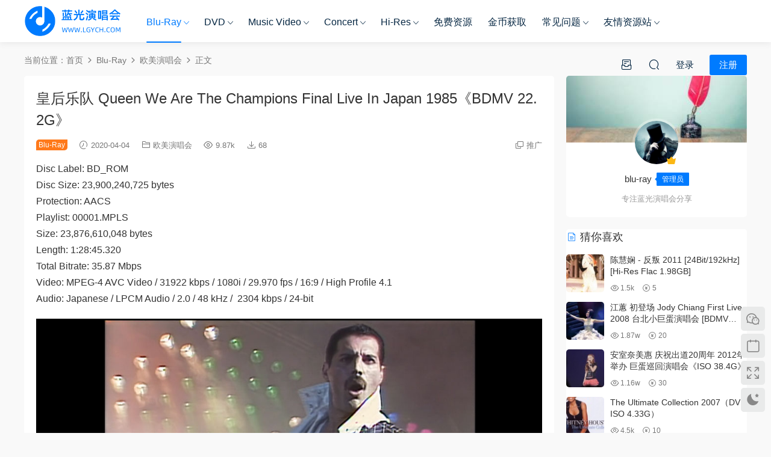

--- FILE ---
content_type: text/html; charset=UTF-8
request_url: https://www.lgych.com/11422.html
body_size: 16250
content:
<!DOCTYPE HTML><html lang="zh-Hans"><head><meta charset="UTF-8"><meta http-equiv="X-UA-Compatible" content="IE=edge,chrome=1"><meta name="viewport" content="width=device-width,minimum-scale=1.0,maximum-scale=1.0,user-scalable=no"/><meta name="apple-mobile-web-app-title" content="蓝光演唱会"><meta http-equiv="Cache-Control" content="no-siteapp"><link rel="shortcut icon" href="https://www.lgych.com/wp-content/uploads/2020/11/tubiao.png"><meta name='robots' content='index, follow, max-image-preview:large, max-snippet:-1, max-video-preview:-1' /><style>img:is([sizes="auto" i], [sizes^="auto," i]) { contain-intrinsic-size: 3000px 1500px }</style><title>皇后乐队 Queen We Are The Champions Final Live In Japan 1985《BDMV 22.2G》 - 蓝光演唱会</title><meta name="description" content="皇后乐队 Queen We Are The Champions Final Live In Japan 1985《BDMV 22.2G》 - 蓝光演唱会 ISO_BDMV_DVD_BD原盘高清演唱会下载站_Blu-ray concert" /><link rel="canonical" href="https://www.lgych.com/11422.html" /><meta property="og:locale" content="zh_CN" /><meta property="og:type" content="article" /><meta property="og:title" content="皇后乐队 Queen We Are The Champions Final Live In Japan 1985《BDMV 22.2G》 - 蓝光演唱会" /><meta property="og:description" content="皇后乐队 Queen We Are The Champions Final Live In Japan 1985《BDMV 22.2G》 - 蓝光演唱会 ISO_BDMV_DVD_BD原盘高清演唱会下载站_Blu-ray concert" /><meta property="og:url" content="https://www.lgych.com/11422.html" /><meta property="og:site_name" content="蓝光演唱会" /><meta property="article:published_time" content="2020-04-04T11:49:48+00:00" /><meta property="article:modified_time" content="2020-12-01T07:06:12+00:00" /><meta property="og:image" content="http://www.lgych.com/wp-content/uploads/2020/04/queen.jpg" /><meta name="author" content="blu-ray" /><meta name="twitter:card" content="summary_large_image" /><meta name="twitter:label1" content="作者" /><meta name="twitter:data1" content="blu-ray" /><meta name="twitter:label2" content="预计阅读时间" /><meta name="twitter:data2" content="1 分" /> <script type="application/ld+json" class="yoast-schema-graph">{"@context":"https://schema.org","@graph":[{"@type":"Article","@id":"https://www.lgych.com/11422.html#article","isPartOf":{"@id":"https://www.lgych.com/11422.html"},"author":{"name":"blu-ray","@id":"https://www.lgych.com/#/schema/person/b97499ba13a4f548d9648667ca59100d"},"headline":"皇后乐队 Queen We Are The Champions Final Live In Japan 1985《BDMV 22.2G》","datePublished":"2020-04-04T11:49:48+00:00","dateModified":"2020-12-01T07:06:12+00:00","mainEntityOfPage":{"@id":"https://www.lgych.com/11422.html"},"wordCount":195,"commentCount":305,"publisher":{"@id":"https://www.lgych.com/#organization"},"image":{"@id":"https://www.lgych.com/11422.html#primaryimage"},"thumbnailUrl":"http://www.lgych.com/wp-content/uploads/2020/04/queen.jpg","keywords":["2019","BDMV","Queen"],"articleSection":["欧美演唱会"],"inLanguage":"zh-Hans","potentialAction":[{"@type":"CommentAction","name":"Comment","target":["https://www.lgych.com/11422.html#respond"]}]},{"@type":"WebPage","@id":"https://www.lgych.com/11422.html","url":"https://www.lgych.com/11422.html","name":"皇后乐队 Queen We Are The Champions Final Live In Japan 1985《BDMV 22.2G》 - 蓝光演唱会","isPartOf":{"@id":"https://www.lgych.com/#website"},"primaryImageOfPage":{"@id":"https://www.lgych.com/11422.html#primaryimage"},"image":{"@id":"https://www.lgych.com/11422.html#primaryimage"},"thumbnailUrl":"http://www.lgych.com/wp-content/uploads/2020/04/queen.jpg","datePublished":"2020-04-04T11:49:48+00:00","dateModified":"2020-12-01T07:06:12+00:00","description":"皇后乐队 Queen We Are The Champions Final Live In Japan 1985《BDMV 22.2G》 - 蓝光演唱会 ISO_BDMV_DVD_BD原盘高清演唱会下载站_Blu-ray concert","breadcrumb":{"@id":"https://www.lgych.com/11422.html#breadcrumb"},"inLanguage":"zh-Hans","potentialAction":[{"@type":"ReadAction","target":["https://www.lgych.com/11422.html"]}]},{"@type":"ImageObject","inLanguage":"zh-Hans","@id":"https://www.lgych.com/11422.html#primaryimage","url":"https://www.lgych.com/wp-content/uploads/2020/04/queen.jpg","contentUrl":"https://www.lgych.com/wp-content/uploads/2020/04/queen.jpg","width":1024,"height":576},{"@type":"BreadcrumbList","@id":"https://www.lgych.com/11422.html#breadcrumb","itemListElement":[{"@type":"ListItem","position":1,"name":"首页","item":"https://www.lgych.com/"},{"@type":"ListItem","position":2,"name":"皇后乐队 Queen We Are The Champions Final Live In Japan 1985《BDMV 22.2G》"}]},{"@type":"WebSite","@id":"https://www.lgych.com/#website","url":"https://www.lgych.com/","name":"蓝光演唱会","description":"ISO_BDMV_DVD_BD原盘高清演唱会下载站_Blu-ray concert","publisher":{"@id":"https://www.lgych.com/#organization"},"alternateName":"lgych","potentialAction":[{"@type":"SearchAction","target":{"@type":"EntryPoint","urlTemplate":"https://www.lgych.com/?s={search_term_string}"},"query-input":{"@type":"PropertyValueSpecification","valueRequired":true,"valueName":"search_term_string"}}],"inLanguage":"zh-Hans"},{"@type":"Organization","@id":"https://www.lgych.com/#organization","name":"蓝光演唱会","url":"https://www.lgych.com/","logo":{"@type":"ImageObject","inLanguage":"zh-Hans","@id":"https://www.lgych.com/#/schema/logo/image/","url":"https://www.lgych.com/wp-content/uploads/2020/11/logo.png","contentUrl":"https://www.lgych.com/wp-content/uploads/2020/11/logo.png","width":1231,"height":436,"caption":"蓝光演唱会"},"image":{"@id":"https://www.lgych.com/#/schema/logo/image/"}},{"@type":"Person","@id":"https://www.lgych.com/#/schema/person/b97499ba13a4f548d9648667ca59100d","name":"blu-ray","image":{"@type":"ImageObject","inLanguage":"zh-Hans","@id":"https://www.lgych.com/#/schema/person/image/","url":"https://secure.gravatar.com/avatar/025dc560217f18e09c6564dc9a77a2760c0d452ac3f263175f5e382918a98719?s=96&d=identicon&r=g","contentUrl":"https://secure.gravatar.com/avatar/025dc560217f18e09c6564dc9a77a2760c0d452ac3f263175f5e382918a98719?s=96&d=identicon&r=g","caption":"blu-ray"},"description":"专注蓝光演唱会分享","url":"https://www.lgych.com/author/admin"}]}</script> <link rel='dns-prefetch' href='//www.lgych.com' /><style id='classic-theme-styles-inline-css' type='text/css'>/*! This file is auto-generated */
.wp-block-button__link{color:#fff;background-color:#32373c;border-radius:9999px;box-shadow:none;text-decoration:none;padding:calc(.667em + 2px) calc(1.333em + 2px);font-size:1.125em}.wp-block-file__button{background:#32373c;color:#fff;text-decoration:none}</style><link rel='stylesheet' id='mycred-front-css' href='https://www.lgych.com/wp-content/cache/autoptimize/autoptimize_single_c54b61a2f07d39dcf49ec22997db8d71.php?ver=2.9.5.1' type='text/css' media='all' /><link rel='stylesheet' id='mycred-social-share-icons-css' href='https://www.lgych.com/wp-content/cache/autoptimize/autoptimize_single_5ae676c6a0b7951301afb58e681d8ee7.php?ver=2.9.5.1' type='text/css' media='all' /><link rel='stylesheet' id='mycred-social-share-style-css' href='https://www.lgych.com/wp-content/cache/autoptimize/autoptimize_single_0b43a9edbe3d9bc2ad12eb0048fd9a08.php?ver=2.9.5.1' type='text/css' media='all' /><link rel='stylesheet' id='modown-font-css' href='https://www.lgych.com/wp-content/cache/autoptimize/autoptimize_single_f69e88d1c6860ffddceef21eede03fc5.php?ver=9.71' type='text/css' media='screen' /><link rel='stylesheet' id='modown-base-css' href='https://www.lgych.com/wp-content/cache/autoptimize/autoptimize_single_053f01ea7153bce5cc212b99e4105729.php?ver=9.71' type='text/css' media='screen' /> <script type="text/javascript" src="https://www.lgych.com/wp-includes/js/jquery/jquery.min.js?ver=3.7.1" id="jquery-core-js"></script> <script defer type="text/javascript" src="https://www.lgych.com/wp-includes/js/jquery/jquery-migrate.min.js?ver=3.4.1" id="jquery-migrate-js"></script> <style id="erphpdown-custom"></style><link rel="icon" href="https://www.lgych.com/wp-content/uploads/2020/11/cropped-tubiao-32x32.png" sizes="32x32" /><link rel="icon" href="https://www.lgych.com/wp-content/uploads/2020/11/cropped-tubiao-192x192.png" sizes="192x192" /><link rel="apple-touch-icon" href="https://www.lgych.com/wp-content/uploads/2020/11/cropped-tubiao-180x180.png" /><meta name="msapplication-TileImage" content="https://www.lgych.com/wp-content/uploads/2020/11/cropped-tubiao-270x270.png" /><meta name="baidu-site-verification" content="code-ELS8RgE9bA" /> <script defer src="[data-uri]"></script> <style>:root{--theme-color: #007bff;--theme-color2: #1e73be;--theme-radius: 5px;}    .grids .grid .img{height: 285px;}
    .widget-postlist .hasimg li{padding-left: calc(63px + 10px);}
    .widget-postlist .hasimg li .img{width:63px;}
    @media (max-width: 1230px){
      .grids .grid .img{height: 232.5px;}
    }
    @media (max-width: 1024px){
      .grids .grid .img{height: 285px;}
    }
    @media (max-width: 925px){
      .grids .grid .img{height: 232.5px;}
    }
    @media (max-width: 768px){
      .grids .grid .img{height: 285px;}
    }
    @media (max-width: 620px){
      .grids .grid .img{height: 232.5px;}
    }
    @media (max-width: 480px){
      .grids .grid .img{height: 180px;}
    }
        .nav-main > li, .nav-main > li > a, .nav-right a{color:#062743;}
    body.night .nav-main > li, body.night .nav-main > li > a, body.night .nav-right a{color:#999;}
    @media (max-width: 768px){
      .nav-right .nav-button a {color: #062743;}
    }
    .banner{background-image: none !important;}
      .banner{height: 650px;}
      .container{max-width:1505px;}
            .slider-left{max-width: 1200px;}
    @media (max-width:1535px){
      .modown-ad .item:nth-child(5){display: none;}
      .slider-right2{width: 285px;}
      .slider-right2 .item2{display: none;}
      .slider-left{max-width: 895px;}
    }

        .widget-erphpdown .vip, .erphpdown-box .vip, .grids .grid > .vip-tag, .nav-right .nav-vip{display: none;}
      .grids .grid h3 a{height: 40px;-webkit-line-clamp:2;}
    .grids .audio .title{line-height: 25px;}
      .erphpdown-box, .erphpdown, .article-content .erphpdown-content-vip{background: transparent !important;border: 2px dashed var(--theme-color);}
    .erphpdown-box .erphpdown-title{display: inline-block;}
  .logo a img{width:160px;height:auto;max-height:100%}@media (max-width: 1024px){.logo a img{width:130px;height:auto;max-height:100%}}@media (max-width: 768px){.nav-right .nav-vip{display: none;}.rollbar{display: block;}}@media (max-width:480px){.grids .grid .grid-meta .views, .lists:not(.cols-title) .list .list-meta .views, .lists .grid .grid-meta .views{display:inline-block !important}}.post .post-sign, .article-header .post-sign{background:#ff791a}
.vip-desc-table{max-width: 1124px;margin: 0 auto 40px !important;}
.charge .vip-tips{max-width:680px}</style></head><body class="wp-singular post-template-default single single-post postid-11422 single-format-standard wp-theme-modown"><header class="header"><div class="container clearfix"><div class="logo"> <a href="https://www.lgych.com" title="蓝光演唱会"><img src="https://www.lgych.com/wp-content/uploads/2020/11/logo.png" data-light="https://www.lgych.com/wp-content/uploads/2020/11/logo.png" data-dark="https://www.lgych.com/wp-content/uploads/2020/11/logo.png" alt="蓝光演唱会" /></a></div><ul class="nav-main"><li id="menu-item-19383" class="menu-item menu-item-type-taxonomy menu-item-object-category current-post-ancestor menu-item-has-children menu-item-19383"><a href="https://www.lgych.com/bluray">Blu-Ray</a><ul class="sub-menu"><li id="menu-item-39376" class="menu-item menu-item-type-taxonomy menu-item-object-category menu-item-has-children menu-item-39376"><a href="https://www.lgych.com/bluray/hy">华语演唱会</a><ul class="sub-menu"><li id="menu-item-15" class="menu-item menu-item-type-taxonomy menu-item-object-category menu-item-15"><a href="https://www.lgych.com/bluray/hy/hk">香港演唱会</a></li><li id="menu-item-10" class="menu-item menu-item-type-taxonomy menu-item-object-category menu-item-10"><a href="https://www.lgych.com/bluray/hy/cn">大陆演唱会</a></li><li id="menu-item-11" class="menu-item menu-item-type-taxonomy menu-item-object-category menu-item-11"><a href="https://www.lgych.com/bluray/hy/tw">台湾演唱会</a></li><li id="menu-item-54381" class="menu-item menu-item-type-taxonomy menu-item-object-category menu-item-54381"><a href="https://www.lgych.com/kaobei">演唱会拷贝</a></li></ul></li><li id="menu-item-13" class="menu-item menu-item-type-taxonomy menu-item-object-category current-post-ancestor current-menu-parent current-post-parent menu-item-13"><a href="https://www.lgych.com/bluray/eu">欧美演唱会</a></li><li id="menu-item-12" class="menu-item menu-item-type-taxonomy menu-item-object-category menu-item-12"><a href="https://www.lgych.com/bluray/jp">日本演唱会</a></li><li id="menu-item-3223" class="menu-item menu-item-type-taxonomy menu-item-object-category menu-item-3223"><a href="https://www.lgych.com/bluray/kr">韩国演唱会</a></li><li id="menu-item-15015" class="menu-item menu-item-type-taxonomy menu-item-object-category menu-item-15015"><a href="https://www.lgych.com/bluray/ysd">蓝光演示碟</a></li><li id="menu-item-16483" class="menu-item menu-item-type-taxonomy menu-item-object-category menu-item-16483"><a href="https://www.lgych.com/bluray/bda">蓝光音频碟</a></li></ul></li><li id="menu-item-19636" class="menu-item menu-item-type-taxonomy menu-item-object-category menu-item-has-children menu-item-19636"><a href="https://www.lgych.com/dvd">DVD</a><ul class="sub-menu"><li id="menu-item-67832" class="menu-item menu-item-type-taxonomy menu-item-object-category menu-item-has-children menu-item-67832"><a href="https://www.lgych.com/dvd/dvdhy">华语演唱会</a><ul class="sub-menu"><li id="menu-item-19642" class="menu-item menu-item-type-taxonomy menu-item-object-category menu-item-19642"><a href="https://www.lgych.com/dvd/dvdhy/dvdhk">香港演唱会</a></li><li id="menu-item-19639" class="menu-item menu-item-type-taxonomy menu-item-object-category menu-item-19639"><a href="https://www.lgych.com/dvd/dvdhy/dvdcn">大陆演唱会</a></li><li id="menu-item-19638" class="menu-item menu-item-type-taxonomy menu-item-object-category menu-item-19638"><a href="https://www.lgych.com/dvd/dvdhy/dvdtw">台湾演唱会</a></li></ul></li><li id="menu-item-19640" class="menu-item menu-item-type-taxonomy menu-item-object-category menu-item-19640"><a href="https://www.lgych.com/dvd/dvdjp">日本演唱会</a></li><li id="menu-item-19643" class="menu-item menu-item-type-taxonomy menu-item-object-category menu-item-19643"><a href="https://www.lgych.com/dvd/dvdkr">韩国演唱会</a></li><li id="menu-item-19641" class="menu-item menu-item-type-taxonomy menu-item-object-category menu-item-19641"><a href="https://www.lgych.com/dvd/dvdeu">欧美演唱会</a></li><li id="menu-item-19637" class="menu-item menu-item-type-taxonomy menu-item-object-category menu-item-19637"><a href="https://www.lgych.com/dvd/zhuanji">音乐专辑碟</a></li></ul></li><li id="menu-item-19384" class="menu-item menu-item-type-taxonomy menu-item-object-category menu-item-has-children menu-item-19384"><a href="https://www.lgych.com/hd">Music Video</a><ul class="sub-menu"><li id="menu-item-67927" class="menu-item menu-item-type-taxonomy menu-item-object-category menu-item-67927"><a href="https://www.lgych.com/hd/prores">ProRes</a></li><li id="menu-item-101987" class="menu-item menu-item-type-taxonomy menu-item-object-category menu-item-101987"><a href="https://www.lgych.com/hd/by">Blu-Ray</a></li><li id="menu-item-67925" class="menu-item menu-item-type-taxonomy menu-item-object-category menu-item-67925"><a href="https://www.lgych.com/hd/bugs">Bugs</a></li><li id="menu-item-67926" class="menu-item menu-item-type-taxonomy menu-item-object-category menu-item-67926"><a href="https://www.lgych.com/hd/master">Master</a></li><li id="menu-item-101988" class="menu-item menu-item-type-taxonomy menu-item-object-category menu-item-101988"><a href="https://www.lgych.com/hd/webdl">WEB-DL</a></li><li id="menu-item-69766" class="menu-item menu-item-type-taxonomy menu-item-object-category menu-item-69766"><a href="https://www.lgych.com/hd/melon">Melon</a></li><li id="menu-item-69765" class="menu-item menu-item-type-taxonomy menu-item-object-category menu-item-69765"><a href="https://www.lgych.com/hd/gomtv">GomTV</a></li></ul></li><li id="menu-item-67928" class="menu-item menu-item-type-taxonomy menu-item-object-category menu-item-has-children menu-item-67928"><a href="https://www.lgych.com/concert">Concert</a><ul class="sub-menu"><li id="menu-item-68930" class="menu-item menu-item-type-taxonomy menu-item-object-category menu-item-has-children menu-item-68930"><a href="https://www.lgych.com/concert/hdhy">华语演唱会</a><ul class="sub-menu"><li id="menu-item-19385" class="menu-item menu-item-type-taxonomy menu-item-object-category menu-item-19385"><a href="https://www.lgych.com/concert/hdhy/hdhk">香港演唱会</a></li><li id="menu-item-19388" class="menu-item menu-item-type-taxonomy menu-item-object-category menu-item-19388"><a href="https://www.lgych.com/concert/hdhy/hdcn">大陆演唱会</a></li><li id="menu-item-19433" class="menu-item menu-item-type-taxonomy menu-item-object-category menu-item-19433"><a href="https://www.lgych.com/concert/hdhy/hdtw">台湾演唱会</a></li></ul></li><li id="menu-item-19387" class="menu-item menu-item-type-taxonomy menu-item-object-category menu-item-19387"><a href="https://www.lgych.com/concert/hdjp">日本演唱会</a></li><li id="menu-item-19386" class="menu-item menu-item-type-taxonomy menu-item-object-category menu-item-19386"><a href="https://www.lgych.com/concert/hdkr">韩国演唱会</a></li><li id="menu-item-19424" class="menu-item menu-item-type-taxonomy menu-item-object-category menu-item-19424"><a href="https://www.lgych.com/concert/hdeu">欧美演唱会</a></li></ul></li><li id="menu-item-67826" class="menu-item menu-item-type-taxonomy menu-item-object-category menu-item-has-children menu-item-67826"><a href="https://www.lgych.com/hires">Hi-Res</a><ul class="sub-menu"><li id="menu-item-67827" class="menu-item menu-item-type-taxonomy menu-item-object-category menu-item-67827"><a href="https://www.lgych.com/hires/hicn">华语音乐</a></li><li id="menu-item-67830" class="menu-item menu-item-type-taxonomy menu-item-object-category menu-item-67830"><a href="https://www.lgych.com/hires/hieu">欧美音乐</a></li><li id="menu-item-67829" class="menu-item menu-item-type-taxonomy menu-item-object-category menu-item-67829"><a href="https://www.lgych.com/hires/hijp">日本音乐</a></li><li id="menu-item-67831" class="menu-item menu-item-type-taxonomy menu-item-object-category menu-item-67831"><a href="https://www.lgych.com/hires/hikr">韩国音乐</a></li><li id="menu-item-67828" class="menu-item menu-item-type-taxonomy menu-item-object-category menu-item-67828"><a href="https://www.lgych.com/hires/classicalcd">古典音乐</a></li></ul></li><li id="menu-item-15424" class="menu-item menu-item-type-taxonomy menu-item-object-category menu-item-15424"><a href="https://www.lgych.com/free">免费资源</a></li><li id="menu-item-2290" class="menu-item menu-item-type-post_type menu-item-object-page menu-item-2290"><a href="https://www.lgych.com/jinbi">金币获取</a></li><li id="menu-item-23826" class="menu-item menu-item-type-custom menu-item-object-custom menu-item-has-children menu-item-23826"><a href="https://www.lgych.com/blog">常见问题</a><ul class="sub-menu"><li id="menu-item-88856" class="menu-item menu-item-type-post_type menu-item-object-page menu-item-88856"><a href="https://www.lgych.com/task">资源求档</a></li><li id="menu-item-29435" class="menu-item menu-item-type-post_type menu-item-object-page menu-item-29435"><a href="https://www.lgych.com/tui">推广攻略</a></li><li id="menu-item-28271" class="menu-item menu-item-type-custom menu-item-object-custom menu-item-28271"><a href="https://www.lgych.com/blog/ruanjian">常用软件</a></li><li id="menu-item-19381" class="menu-item menu-item-type-custom menu-item-object-custom menu-item-19381"><a href="https://www.lgych.com/blog/tougao">投稿说明</a></li><li id="menu-item-23827" class="menu-item menu-item-type-custom menu-item-object-custom menu-item-23827"><a href="https://www.lgych.com/blog/geshi">格式说明</a></li><li id="menu-item-1526" class="menu-item menu-item-type-post_type menu-item-object-page menu-item-1526"><a href="https://www.lgych.com/lyb">网站留言</a></li></ul></li><li id="menu-item-90099" class="menu-item menu-item-type-post_type menu-item-object-page menu-item-has-children menu-item-90099"><a href="https://www.lgych.com/yqzy">友情资源站</a><ul class="sub-menu"><li id="menu-item-90101" class="menu-item menu-item-type-custom menu-item-object-custom menu-item-90101"><a href="https://www.yuehaishibei.com/">无损音乐</a></li><li id="menu-item-90100" class="menu-item menu-item-type-custom menu-item-object-custom menu-item-90100"><a href="https://www.mehdmv.com/">高清MV</a></li><li id="menu-item-90102" class="menu-item menu-item-type-custom menu-item-object-custom menu-item-90102"><a href="https://www.flachd.com/">Hi-Res</a></li></ul></li></ul><ul class="nav-right"><li class="nav-vip"> <a href="https://www.lgych.com/vip"><i class="icon icon-vip-s"></i></a></li><li class="nav-tougao"> <a href="https://www.lgych.com/tougao" title="投稿"><i class="icon icon-tougao"></i></a></li><li class="nav-search"> <a href="javascript:;" class="search-loader" title="搜索"><i class="icon icon-search"></i></a></li><li class="nav-login no"><a href="https://www.lgych.com/login?redirect_to=https://www.lgych.com/11422.html" class="signin-loader" rel="nofollow"><i class="icon icon-user"></i><span>登录</span></a><b class="nav-line"></b><a href="https://www.lgych.com/login?action=register&redirect_to=https://www.lgych.com/11422.html" class="reg signup-loader" rel="nofollow"><span>注册</span></a></li><li class="nav-button"><a href="javascript:;" class="nav-loader"><i class="icon icon-menu"></i></a></li></ul></div></header><div class="search-wrap"><div class="container search-wrap-container"><form action="https://www.lgych.com/" class="search-form" method="get"> <input autocomplete="off" class="search-input" name="s" placeholder="输入关键字回车" type="text"> <button class="search-btn" type="submit"><i class="icon icon-search"></i>搜索</button> <i class="icon icon-close"></i> <input type="hidden" name="cat" class="search-cat-val"></form></div></div><div class="main"><div class="container clearfix"><div class="breadcrumbs">当前位置：<span><a href="https://www.lgych.com/" itemprop="url"><span itemprop="title">首页</span></a></span> <span class="sep"><i class="dripicons dripicons-chevron-right"></i></span> <span><a href="https://www.lgych.com/bluray" itemprop="url"><span itemprop="title">Blu-Ray</span></a></span> <span class="sep"><i class="dripicons dripicons-chevron-right"></i></span> <span><a href="https://www.lgych.com/bluray/eu" itemprop="url"><span itemprop="title">欧美演唱会</span></a></span> <span class="sep"><i class="dripicons dripicons-chevron-right"></i></span> <span class="current">正文</span></div><div class="content-wrap"><div class="content"><article id="single-content" class="single-content"><div class="article-header"><h1 class="article-title">皇后乐队 Queen We Are The Champions Final Live In Japan 1985《BDMV 22.2G》</h1><div class="article-meta"> <span class="item post-sign">Blu-Ray</span> <span class="item"><i class="icon icon-time"></i> 2020-04-04</span> <span class="item item-cats"><i class="icon icon-cat"></i> <a href="https://www.lgych.com/bluray/eu" id="img-cat-5">欧美演唱会</a></span> <span class="item"><i class="icon icon-eye"></i> 9.87k</span> <span class="item"><i class="icon icon-download"></i> 68</span> <span class="item right"><i class="icon icon-copy"></i> <a href="javascript:;" class="article-aff" >推广</a></span></div></div><div class="article-content clearfix"><p>Disc Label: BD_ROM<br /> Disc Size: 23,900,240,725 bytes<br /> Protection: AACS<br /> Playlist: 00001.MPLS<br /> Size: 23,876,610,048 bytes<br /> Length: 1:28:45.320<br /> Total Bitrate: 35.87 Mbps<br /> Video: MPEG-4 AVC Video / 31922 kbps / 1080i / 29.970 fps / 16:9 / High Profile 4.1<br /> Audio: Japanese / LPCM Audio / 2.0 / 48 kHz /  2304 kbps / 24-bit</p><p><img fetchpriority="high" decoding="async" class="alignnone size-full wp-image-11423" src="http://www.lgych.com/wp-content/uploads/2020/04/queen.jpg" alt="" width="1024" height="576" /> <img decoding="async" class="alignnone size-full wp-image-11425" src="http://www.lgych.com/wp-content/uploads/2020/04/queen2.jpg" alt="" width="1024" height="576" /> <img decoding="async" class="alignnone size-full wp-image-11426" src="http://www.lgych.com/wp-content/uploads/2020/04/queen3.jpg" alt="" width="1024" height="576" /> <img loading="lazy" decoding="async" class="alignnone size-full wp-image-11427" src="http://www.lgych.com/wp-content/uploads/2020/04/queen4.jpg" alt="" width="1024" height="576" /> <img loading="lazy" decoding="async" class="alignnone size-full wp-image-11428" src="http://www.lgych.com/wp-content/uploads/2020/04/queen5.jpg" alt="" width="1014" height="1540" /></p><p><b>DESCRIPTION:</b><br /> We Are the Champions: Final Live in Japan is a live concert video of English rock band <a href="https://www.lgych.com/tag/1160" style="color:##007bff">Queen</a>'s performance at the Yoyogi National Gymnasium, Tokyo on 11 May 1985 as part of the Japanese leg of The Works Tour. The film's title is slightly inaccurate, as Queen actually performed two more shows in Japan.</p><p><b>SETLIST AND LINE-UP</b><br /> Tear It Up<br /> Tie Your Mother Down<br /> Under Pressure<br /> Somebody To Love<br /> Killer Queen<br /> Seven Seas Of Rhye<br /> Keep Yourself Alive<br /> Liar<br /> It's A Hard Life<br /> Now I'м Here<br /> Is This The World We Created?<br /> Love Of My Life<br /> Another One Bites The Dust<br /> Hammer To Fall<br /> Crazy Little Thing Called Love<br /> Bohemian Rhapsody<br /> Radio Ga Ga<br /> I Want To Break Free<br /> Jailhouse Rock<br /> We Will Rock You<br /> We Are The Champions<br /> Cod Save The Queen</p><p>Queen are:<br /> Freddie Mercury<br /> Brian May<br /> Roger Taylor<br /> John Deacon</p><style>.erphpdown-box, .erphpdown-box + .article-custom-metas{display:block;}</style><div class="erphpdown-box"><span class="erphpdown-title">资源下载</span><div class="erphpdown-con clearfix"><div class="erphpdown-price">下载价格<span>20</span> 金币</div><div class="erphpdown-cart"><div class="vip">终身VIP免费</div><a href="javascript:;" class="down signin-loader">立即购买</a></div></div><div class="tips2">所有资源都在百度网盘，如有链接失效、解压错误等、请联系管理微信：lgychcom</div></div><div class="modown-ad" ><p> <a href="https://www.lgych.com/cnbd" target="_blank"><strong>资源拷贝</strong></a><strong>&nbsp; &nbsp; &nbsp;</strong><a href="https://www.lgych.com/blog/geshi" target="_blank"><strong>格式说明</strong></a><strong>&nbsp; &nbsp; &nbsp;</strong><a href="https://www.lgych.com/blog/yingpan" target="_blank"><strong>硬盘科普</strong></a><strong>&nbsp; &nbsp; &nbsp;</strong><a href="https://www.lgych.com/blog/ruanjian" target="_blank"><strong>常用软件</strong></a></p></div><div class="article-copyright"><i class="icon icon-warning1"></i> 原文链接：<a href="https://www.lgych.com/11422.html">https://www.lgych.com/11422.html</a>，转载请注明出处。</div></div><div class="article-act"> <a href="javascript:;" class="article-collect signin-loader" title="收藏"><i class="icon icon-star"></i> <span>11</span></a> <a href="javascript:void(0);" class="article-shang" data-weixin="https://www.lgych.com/wp-content/uploads/2020/12/weixin.jpg" data-alipay="https://www.lgych.com/wp-content/uploads/2020/12/zhifubao.jpg">赏</a> <a href="javascript:;" class="article-zan" data-id="11422"><i class="icon icon-zan"></i> <span>0</span></a></div><div class="article-tags"><a href="https://www.lgych.com/tag/68" rel="tag">2019</a><a href="https://www.lgych.com/tag/30" rel="tag">BDMV</a><a href="https://www.lgych.com/tag/1160" rel="tag">Queen</a></div><div class="article-shares"><a href="javascript:;" data-url="https://www.lgych.com/11422.html" class="share-weixin"><i class="icon icon-weixin"></i></a><a data-share="qzone" class="share-qzone" data-url="https://www.lgych.com/11422.html"><i class="icon icon-qzone"></i></a><a data-share="weibo" class="share-tsina" data-url="https://www.lgych.com/11422.html"><i class="icon icon-weibo"></i></a><a data-share="qq" class="share-sqq" data-url="https://www.lgych.com/11422.html"><i class="icon icon-qq"></i></a><a data-share="douban" class="share-douban" data-url="https://www.lgych.com/11422.html"><i class="icon icon-douban"></i></a></div></article><nav class="article-nav"> <span class="article-nav-prev">上一篇<br><a href="https://www.lgych.com/11170.html" rel="prev">滨崎步出道20周年演唱会 ayumi hamasaki ARENA TOUR 2018～POWER of MUSIC 20th Anniversary《TS HDTV 19.7G》</a></span> <span class="article-nav-next">下一篇<br><a href="https://www.lgych.com/11437.html" rel="next">AKB48 Mayu Watanabe Graduation Performance 2017.12.26 AKB48 Theater《BDMV双碟 65.62G》</a></span></nav><div class="single-related"><h3 class="related-title"><i class="icon icon-related"></i> 猜你喜欢</h3><div class="grids relateds clearfix"><div class="post grid"  data-id="106202"><div class="img"> <a href="https://www.lgych.com/106202.html" title="托亚·威尔科克斯 Toyah - Chameleon The Very Best Of Toyah (Box Set) 2025 [BDMV 42.8GB]" target="_blank" rel="bookmark"> <img src="https://www.lgych.com/wp-content/uploads/2023/12/thumb-ing.gif" data-src="https://www.lgych.com/wp-content/themes/modown/timthumb.php?src=https://www.lgych.com/wp-content/uploads/2025/10/toy.jpg&w=285&h=285&zc=1&q=95&a=c" class="thumb" alt="托亚·威尔科克斯 Toyah - Chameleon The Very Best Of Toyah (Box Set) 2025 [BDMV 42.8GB]"> </a></div><div class="con"><div class="cat"><a href="https://www.lgych.com/bluray/eu" id="img-cat-5">欧美演唱会</a></div><h3 itemprop="name headline"><a itemprop="url" rel="bookmark" href="https://www.lgych.com/106202.html" title="托亚·威尔科克斯 Toyah - Chameleon The Very Best Of Toyah (Box Set) 2025 [BDMV 42.8GB]" target="_blank"><span class="post-sign">Blu-Ray</span>托亚·威尔科克斯 Toyah - Chameleon The Very Best Of Toyah (Box Set) 2025 [BDMV 42.8GB]</a></h3><div class="excerpt"> Title: Toyah - Chameleon The Very Best Of Toyah
Year of release: 2025
G...</div><div class="grid-meta"> <span class="time"><i class="icon icon-time"></i> 2周前</span><span class="views"><i class="icon icon-eye"></i> 432</span><span class="comments"><i class="icon icon-comment"></i> 147</span><span class="downs"><i class="icon icon-download"></i> 4</span><span class="price"><span class="fee"><i class="icon icon-money"></i> 30</span></span></div></div></div><div class="post grid"  data-id="106194"><div class="img"> <a href="https://www.lgych.com/106194.html" title="圣约乐团 Testament - Para Bellum 2025 [BDMV 18.7GB]" target="_blank" rel="bookmark"> <img src="https://www.lgych.com/wp-content/uploads/2023/12/thumb-ing.gif" data-src="https://www.lgych.com/wp-content/themes/modown/timthumb.php?src=https://www.lgych.com/wp-content/uploads/2025/10/tes.jpg&w=285&h=285&zc=1&q=95&a=c" class="thumb" alt="圣约乐团 Testament - Para Bellum 2025 [BDMV 18.7GB]"> </a></div><div class="con"><div class="cat"><a href="https://www.lgych.com/bluray/eu" id="img-cat-5">欧美演唱会</a></div><h3 itemprop="name headline"><a itemprop="url" rel="bookmark" href="https://www.lgych.com/106194.html" title="圣约乐团 Testament - Para Bellum 2025 [BDMV 18.7GB]" target="_blank"><span class="post-sign">Blu-Ray</span>圣约乐团 Testament - Para Bellum 2025 [BDMV 18.7GB]</a></h3><div class="excerpt"> Genre: Thrash Metal
Quality: Blu-Ray | 1080p
Format: M2TS | 26.9Mbps
L...</div><div class="grid-meta"> <span class="time"><i class="icon icon-time"></i> 2周前</span><span class="views"><i class="icon icon-eye"></i> 409</span><span class="comments"><i class="icon icon-comment"></i> 147</span><span class="downs"><i class="icon icon-download"></i> 3</span><span class="price"><span class="fee"><i class="icon icon-money"></i> 20</span></span></div></div></div><div class="post grid"  data-id="106186"><div class="img"> <a href="https://www.lgych.com/106186.html" title="丰饶之角 Cornucopia 2025 2160P 4K UHD Blu-ray HEVC TrueHD 7.1 [BDMV 56GB]" target="_blank" rel="bookmark"> <img src="https://www.lgych.com/wp-content/uploads/2023/12/thumb-ing.gif" data-src="https://www.lgych.com/wp-content/themes/modown/timthumb.php?src=https://www.lgych.com/wp-content/uploads/2025/10/cor.jpg&w=285&h=285&zc=1&q=95&a=c" class="thumb" alt="丰饶之角 Cornucopia 2025 2160P 4K UHD Blu-ray HEVC TrueHD 7.1 [BDMV 56GB]"> </a></div><div class="con"><div class="cat"><a href="https://www.lgych.com/bluray/eu" id="img-cat-5">欧美演唱会</a></div><h3 itemprop="name headline"><a itemprop="url" rel="bookmark" href="https://www.lgych.com/106186.html" title="丰饶之角 Cornucopia 2025 2160P 4K UHD Blu-ray HEVC TrueHD 7.1 [BDMV 56GB]" target="_blank"><span class="post-sign">Blu-Ray</span>丰饶之角 Cornucopia 2025 2160P 4K UHD Blu-ray HEVC TrueHD 7.1 [BDMV 56GB]</a></h3><div class="excerpt"> ◎译　　名　丰饶之角/聚宝盆
◎片　　名　Cornucopia
◎年　　代　2025
◎产　...</div><div class="grid-meta"> <span class="time"><i class="icon icon-time"></i> 2周前</span><span class="views"><i class="icon icon-eye"></i> 394</span><span class="comments"><i class="icon icon-comment"></i> 124</span><span class="downs"><i class="icon icon-download"></i> 6</span><span class="price"><span class="fee"><i class="icon icon-money"></i> 39</span></span></div></div></div><div class="post grid"  data-id="105777"><div class="img"> <a href="https://www.lgych.com/105777.html" title="音乐剧 瓶中信 Message in a Bottle 2024 2160p UHD Blu-ray HEVC DTS-HD MA 5.1 [BDMV 49.7GB]" target="_blank" rel="bookmark"> <img src="https://www.lgych.com/wp-content/uploads/2023/12/thumb-ing.gif" data-src="https://www.lgych.com/wp-content/themes/modown/timthumb.php?src=https://www.lgych.com/wp-content/uploads/2025/10/mes.jpg&w=285&h=285&zc=1&q=95&a=c" class="thumb" alt="音乐剧 瓶中信 Message in a Bottle 2024 2160p UHD Blu-ray HEVC DTS-HD MA 5.1 [BDMV 49.7GB]"> </a></div><div class="con"><div class="cat"><a href="https://www.lgych.com/bluray/eu" id="img-cat-5">欧美演唱会</a></div><h3 itemprop="name headline"><a itemprop="url" rel="bookmark" href="https://www.lgych.com/105777.html" title="音乐剧 瓶中信 Message in a Bottle 2024 2160p UHD Blu-ray HEVC DTS-HD MA 5.1 [BDMV 49.7GB]" target="_blank"><span class="post-sign">Blu-Ray</span>音乐剧 瓶中信 Message in a Bottle 2024 2160p UHD Blu-ray HEVC DTS-HD MA 5.1 [BDMV 49.7GB]</a></h3><div class="excerpt"> 01. PROLOGUE
02. DESERT ROSE
03. EVERY LITTLE THING SHE DOES IS MAGIC
...</div><div class="grid-meta"> <span class="time"><i class="icon icon-time"></i> 4周前</span><span class="views"><i class="icon icon-eye"></i> 654</span><span class="comments"><i class="icon icon-comment"></i> 222</span><span class="downs"><i class="icon icon-download"></i> 3</span><span class="price"><span class="fee"><i class="icon icon-money"></i> 30</span></span></div></div></div><div class="post grid"  data-id="105082"><div class="img"> <a href="https://www.lgych.com/105082.html" title="Legends Of Punk Vol.1-4 (2019-2025, 4xBlu-ray) [BDMV 4BD 71.1GB]" target="_blank" rel="bookmark"> <img src="https://www.lgych.com/wp-content/uploads/2023/12/thumb-ing.gif" data-src="https://www.lgych.com/wp-content/themes/modown/timthumb.php?src=https://www.lgych.com/wp-content/uploads/2025/10/leg.png&w=285&h=285&zc=1&q=95&a=c" class="thumb" alt="Legends Of Punk Vol.1-4 (2019-2025, 4xBlu-ray) [BDMV 4BD 71.1GB]"> </a></div><div class="con"><div class="cat"><a href="https://www.lgych.com/bluray/eu" id="img-cat-5">欧美演唱会</a></div><h3 itemprop="name headline"><a itemprop="url" rel="bookmark" href="https://www.lgych.com/105082.html" title="Legends Of Punk Vol.1-4 (2019-2025, 4xBlu-ray) [BDMV 4BD 71.1GB]" target="_blank"><span class="post-sign">Blu-Ray</span>Legends Of Punk Vol.1-4 (2019-2025, 4xBlu-ray) [BDMV 4BD 71.1GB]</a></h3><div class="excerpt">BDMV</div><div class="grid-meta"> <span class="time"><i class="icon icon-time"></i> 2025-10-06</span><span class="views"><i class="icon icon-eye"></i> 509</span><span class="comments"><i class="icon icon-comment"></i> 134</span><span class="downs"><i class="icon icon-download"></i> 3</span><span class="price"><span class="fee"><i class="icon icon-money"></i> 45</span></span></div></div></div><div class="post grid"  data-id="105064"><div class="img"> <a href="https://www.lgych.com/105064.html" title="Beat - Neon Heat Disease Live In Los Angeles 2025 [BDMV 37.2GB]" target="_blank" rel="bookmark"> <img src="https://www.lgych.com/wp-content/uploads/2023/12/thumb-ing.gif" data-src="https://www.lgych.com/wp-content/themes/modown/timthumb.php?src=https://www.lgych.com/wp-content/uploads/2025/10/bea.jpg&w=285&h=285&zc=1&q=95&a=c" class="thumb" alt="Beat - Neon Heat Disease Live In Los Angeles 2025 [BDMV 37.2GB]"> </a></div><div class="con"><div class="cat"><a href="https://www.lgych.com/bluray/eu" id="img-cat-5">欧美演唱会</a></div><h3 itemprop="name headline"><a itemprop="url" rel="bookmark" href="https://www.lgych.com/105064.html" title="Beat - Neon Heat Disease Live In Los Angeles 2025 [BDMV 37.2GB]" target="_blank"><span class="post-sign">Blu-Ray</span>Beat - Neon Heat Disease Live In Los Angeles 2025 [BDMV 37.2GB]</a></h3><div class="excerpt"> Title: Beat - Neon Heat Disease Live In Los Angeles
Year of release: 202...</div><div class="grid-meta"> <span class="time"><i class="icon icon-time"></i> 2025-10-05</span><span class="views"><i class="icon icon-eye"></i> 517</span><span class="comments"><i class="icon icon-comment"></i> 137</span><span class="downs"><i class="icon icon-download"></i> 6</span><span class="price"><span class="fee"><i class="icon icon-money"></i> 30</span></span></div></div></div></div><script defer src="[data-uri]"></script></div><div class="single-comment"><h3 class="comments-title" id="comments"> <i class="icon icon-comments"></i> 评论<small>305</small></h3><div id="respond" class="comments-respond no_webshot"><div class="comment-signarea">请先 <a href="javascript:;" class="signin-loader">登录</a></div></div><div id="postcomments" class="postcomments"><ol class="commentlist"><li class="comment byuser  even thread-even depth-1" id="comment-1978534"><div class="comt-avatar"><img src="https://www.lgych.com/wp-content/uploads/2021/08/unnamed.jpg" class="avatar avatar-50 photo" width="50" height="50" /></div><div class="comt-main" id="div-comment-1978534">感谢分享<div class="comt-meta"><span class="comt-author">YONGWAZI</span><i class="icon icon-time"></i> 2025-08-02<a href="javascript:;" class="comt-zan" data-id="1978534"><i class="icon icon-zan"></i> <span>0</span></a><a rel="nofollow" class="comment-reply-login" href="https://www.lgych.com/wp-login.php?redirect_to=https%3A%2F%2Fwww.lgych.com%2F11422.html"><i class="icon icon-reply"></i> 回复</a></div></div></li><li class="comment byuser  odd alt thread-odd thread-alt depth-1" id="comment-2004646"><div class="comt-avatar"><img src="https://www.lgych.com/wp-content/uploads/2021/08/unnamed.jpg" class="avatar avatar-50 photo" width="50" height="50" /></div><div class="comt-main" id="div-comment-2004646">感谢分享<div class="comt-meta"><span class="comt-author">DJ·Siu</span><i class="icon icon-time"></i> 2025-08-28<a href="javascript:;" class="comt-zan" data-id="2004646"><i class="icon icon-zan"></i> <span>0</span></a><a rel="nofollow" class="comment-reply-login" href="https://www.lgych.com/wp-login.php?redirect_to=https%3A%2F%2Fwww.lgych.com%2F11422.html"><i class="icon icon-reply"></i> 回复</a></div></div></li><li class="comment byuser  even thread-even depth-1" id="comment-2033018"><div class="comt-avatar"><img class="avatar " src="https://www.lgych.com/wp-content/uploads/2024/04/avatar80198-1712592567.jpg" width="50" height="50" /></div><div class="comt-main" id="div-comment-2033018">感谢分享<div class="comt-meta"><span class="comt-author">dp126fzw127</span><i class="icon icon-time"></i> 2025-09-25<a href="javascript:;" class="comt-zan" data-id="2033018"><i class="icon icon-zan"></i> <span>0</span></a><a rel="nofollow" class="comment-reply-login" href="https://www.lgych.com/wp-login.php?redirect_to=https%3A%2F%2Fwww.lgych.com%2F11422.html"><i class="icon icon-reply"></i> 回复</a></div></div></li></ol><div class="comments-pagination"> <a class="page-numbers" href="https://www.lgych.com/11422.html/comment-page-1#comments">1</a> <span class="page-numbers dots">&hellip;</span> <a class="page-numbers" href="https://www.lgych.com/11422.html/comment-page-14#comments">14</a> <a class="page-numbers" href="https://www.lgych.com/11422.html/comment-page-15#comments">15</a> <span aria-current="page" class="page-numbers current">16</span></div></div></div></div></div><aside class="sidebar"><div class="theiaStickySidebar"><div class="widget widget_author nopadding"><div class="author-cover"> <img src="https://www.lgych.com/wp-content/themes/modown/static/img/author-cover.jpg"></div><div class="author-avatar"> <a target="_blank" href="https://www.lgych.com/author/admin"  class="avatar-link"><img src="//www.lgych.com/wp-content/uploads/avatar/avatar-1.png" class="avatar avatar-96 photo" width="96" height="96" /> <span class="vip"></span> </a></div><div class="author-info"><p><a target="_blank" href="https://www.lgych.com/author/admin"><span class="author-name">blu-ray</span><span class="author-group">管理员</span></a></p><p class="author-description">专注蓝光演唱会分享</p></div></div><div class="widget widget-postlist nopadding"><h3><i class="icon icon-posts"></i> 猜你喜欢</h3><ul class="clearfix hasimg"><li> <a href="https://www.lgych.com/90717.html" title="陈慧娴 - 反叛 2011 [24Bit/192kHz] [Hi-Res Flac 1.98GB]" target="_blank" rel="bookmark" class="img"> <img src="https://www.lgych.com/wp-content/themes/modown/timthumb.php?src=https://www.lgych.com/wp-content/uploads/2024/10/fan.jpg&w=105&h=66&zc=1&q=95&a=c" class="thumb" alt="陈慧娴 - 反叛 2011 [24Bit/192kHz] [Hi-Res Flac 1.98GB]"> </a><h4><a href="https://www.lgych.com/90717.html" target="_blank" title="陈慧娴 - 反叛 2011 [24Bit/192kHz] [Hi-Res Flac 1.98GB]">陈慧娴 - 反叛 2011 [24Bit/192kHz] [Hi-Res Flac 1.98GB]</a></h4><p class="meta"> <span class="time">2024-10-17</span> <span class="views"><i class="icon icon-eye"></i> 1.5k</span> <span class="price"><span class="fee"><i class="icon icon-money"></i> 5</span></span></p></li><li> <a href="https://www.lgych.com/1324.html" title="江蕙 初登场 Jody Chiang First Live 2008 台北小巨蛋演唱会 [BDMV 22.4GB]" target="_blank" rel="bookmark" class="img"> <img src="https://www.lgych.com/wp-content/themes/modown/timthumb.php?src=https://www.lgych.com/wp-content/uploads/2019/08/chu.jpg&w=105&h=66&zc=1&q=95&a=c" class="thumb" alt="江蕙 初登场 Jody Chiang First Live 2008 台北小巨蛋演唱会 [BDMV 22.4GB]"> </a><h4><a href="https://www.lgych.com/1324.html" target="_blank" title="江蕙 初登场 Jody Chiang First Live 2008 台北小巨蛋演唱会 [BDMV 22.4GB]">江蕙 初登场 Jody Chiang First Live 2008 台北小巨蛋演唱会 [BDMV 22.4GB]</a></h4><p class="meta"> <span class="time">2019-08-20</span> <span class="views"><i class="icon icon-eye"></i> 1.87w</span> <span class="price"><span class="fee"><i class="icon icon-money"></i> 20</span></span></p></li><li> <a href="https://www.lgych.com/1160.html" title="安室奈美惠 庆祝出道20周年 2012年举办 巨蛋巡回演唱会《ISO 38.4G》" target="_blank" rel="bookmark" class="img"> <img src="https://www.lgych.com/wp-content/themes/modown/timthumb.php?src=https://www.lgych.com/wp-content/uploads/2019/08/21c48-000asnmh01666.mpls_.jpg&w=105&h=66&zc=1&q=95&a=c" class="thumb" alt="安室奈美惠 庆祝出道20周年 2012年举办 巨蛋巡回演唱会《ISO 38.4G》"> </a><h4><a href="https://www.lgych.com/1160.html" target="_blank" title="安室奈美惠 庆祝出道20周年 2012年举办 巨蛋巡回演唱会《ISO 38.4G》">安室奈美惠 庆祝出道20周年 2012年举办 巨蛋巡回演唱会《ISO 38.4G》</a></h4><p class="meta"> <span class="time">2019-08-11</span> <span class="views"><i class="icon icon-eye"></i> 1.16w</span> <span class="price"><span class="fee"><i class="icon icon-money"></i> 30</span></span></p></li><li> <a href="https://www.lgych.com/21718.html" title="The Ultimate Collection 2007（DVD ISO 4.33G）" target="_blank" rel="bookmark" class="img"> <img src="https://www.lgych.com/wp-content/themes/modown/timthumb.php?src=https://www.lgych.com/wp-content/uploads/2020/12/4184981375694304.jpeg&w=105&h=66&zc=1&q=95&a=c" class="thumb" alt="The Ultimate Collection 2007（DVD ISO 4.33G）"> </a><h4><a href="https://www.lgych.com/21718.html" target="_blank" title="The Ultimate Collection 2007（DVD ISO 4.33G）">The Ultimate Collection 2007（DVD ISO 4.33G）</a></h4><p class="meta"> <span class="time">2020-12-03</span> <span class="views"><i class="icon icon-eye"></i> 4.5k</span> <span class="price"><span class="fee"><i class="icon icon-money"></i> 10</span></span></p></li><li> <a href="https://www.lgych.com/79024.html" title="NEMOPHILA - EVOLVE 2024 [24Bit/48kHz] [Hi-Res Flac 523MB]" target="_blank" rel="bookmark" class="img"> <img src="https://www.lgych.com/wp-content/themes/modown/timthumb.php?src=https://www.lgych.com/wp-content/uploads/2024/01/nem.jpg&w=105&h=66&zc=1&q=95&a=c" class="thumb" alt="NEMOPHILA - EVOLVE 2024 [24Bit/48kHz] [Hi-Res Flac 523MB]"> </a><h4><a href="https://www.lgych.com/79024.html" target="_blank" title="NEMOPHILA - EVOLVE 2024 [24Bit/48kHz] [Hi-Res Flac 523MB]">NEMOPHILA - EVOLVE 2024 [24Bit/48kHz] [Hi-Res Flac 523MB]</a></h4><p class="meta"> <span class="time">2024-01-23</span> <span class="views"><i class="icon icon-eye"></i> 979</span> <span class="price"><span class="fee"><i class="icon icon-money"></i> 5</span></span></p></li><li> <a href="https://www.lgych.com/97921.html" title="郑秀文 Sammi Cheng - You &#038; Mi 郑秀文世界巡迴演唱会 2025 [2Bluray+2CD] [自购原盘] [BDISO 2BD 56.3GB]" target="_blank" rel="bookmark" class="img"> <img src="https://www.lgych.com/wp-content/themes/modown/timthumb.php?src=https://www.lgych.com/wp-content/uploads/2025/05/sam.jpg&w=105&h=66&zc=1&q=95&a=c" class="thumb" alt="郑秀文 Sammi Cheng - You &#038; Mi 郑秀文世界巡迴演唱会 2025 [2Bluray+2CD] [自购原盘] [BDISO 2BD 56.3GB]"> </a><h4><a href="https://www.lgych.com/97921.html" target="_blank" title="郑秀文 Sammi Cheng - You &#038; Mi 郑秀文世界巡迴演唱会 2025 [2Bluray+2CD] [自购原盘] [BDISO 2BD 56.3GB]">郑秀文 Sammi Cheng - You &#038; Mi 郑秀文世界巡迴演唱会 2025 [2Bluray+2CD] [自购原盘] [BDISO 2BD 56.3GB]</a></h4><p class="meta"> <span class="time">2025-05-12</span> <span class="views"><i class="icon icon-eye"></i> 2.06w</span> <span class="price"><span class="fee"><i class="icon icon-money"></i> 39</span></span></p></li><li> <a href="https://www.lgych.com/79018.html" title="The Allen Wayne Group - The Allen Wayne Group is on the Road Again (Remastered) 2024 [24Bit/96kHz] [Hi-Res Flac 665MB]" target="_blank" rel="bookmark" class="img"> <img src="https://www.lgych.com/wp-content/themes/modown/timthumb.php?src=https://www.lgych.com/wp-content/uploads/2024/01/the-8.jpg&w=105&h=66&zc=1&q=95&a=c" class="thumb" alt="The Allen Wayne Group - The Allen Wayne Group is on the Road Again (Remastered) 2024 [24Bit/96kHz] [Hi-Res Flac 665MB]"> </a><h4><a href="https://www.lgych.com/79018.html" target="_blank" title="The Allen Wayne Group - The Allen Wayne Group is on the Road Again (Remastered) 2024 [24Bit/96kHz] [Hi-Res Flac 665MB]">The Allen Wayne Group - The Allen Wayne Group is on the Road Again (Remastered) 2024 [24Bit/96kHz] [Hi-Res Flac 665MB]</a></h4><p class="meta"> <span class="time">2024-01-23</span> <span class="views"><i class="icon icon-eye"></i> 664</span> <span class="price"><span class="fee"><i class="icon icon-money"></i> 5</span></span></p></li><li> <a href="https://www.lgych.com/95444.html" title="梁雁翎 - 心甘情愿MV卡拉OK 2DVD [KTV] [DVD ISO 3.95G+3.94G]" target="_blank" rel="bookmark" class="img"> <img src="https://www.lgych.com/wp-content/themes/modown/timthumb.php?src=https://www.lgych.com/wp-content/uploads/2025/03/liang.jpg&w=105&h=66&zc=1&q=95&a=c" class="thumb" alt="梁雁翎 - 心甘情愿MV卡拉OK 2DVD [KTV] [DVD ISO 3.95G+3.94G]"> </a><h4><a href="https://www.lgych.com/95444.html" target="_blank" title="梁雁翎 - 心甘情愿MV卡拉OK 2DVD [KTV] [DVD ISO 3.95G+3.94G]">梁雁翎 - 心甘情愿MV卡拉OK 2DVD [KTV] [DVD ISO 3.95G+3.94G]</a></h4><p class="meta"> <span class="time">2025-03-14</span> <span class="views"><i class="icon icon-eye"></i> 784</span> <span class="price"><span class="fee"><i class="icon icon-money"></i> 10</span></span></p></li></ul></div><div class="widget widget-tags nopadding"><h3><i class="icon icon-tag"></i> 热门标签</h3><div class="items"><a href="https://www.lgych.com/tag/261">泰勒·斯威夫特</a><a href="https://www.lgych.com/tag/1111">2000</a><a href="https://www.lgych.com/tag/1189">1995</a><a href="https://www.lgych.com/tag/1458">Perfume</a><a href="https://www.lgych.com/tag/1971">早安少女组</a><a href="https://www.lgych.com/tag/428">水树奈奈</a><a href="https://www.lgych.com/tag/1545">卓依婷</a><a href="https://www.lgych.com/tag/3413">BanG Dream!</a><a href="https://www.lgych.com/tag/7081">ITZY</a><a href="https://www.lgych.com/tag/333">张敬轩</a><a href="https://www.lgych.com/tag/697">张国荣</a><a href="https://www.lgych.com/tag/61">Ayumi Hamasaki</a><a href="https://www.lgych.com/tag/286">李克勤</a><a href="https://www.lgych.com/tag/755">乃木坂46</a><a href="https://www.lgych.com/tag/2058">DTS</a><a href="https://www.lgych.com/tag/22">容祖儿</a><a href="https://www.lgych.com/tag/324">王菲</a><a href="https://www.lgych.com/tag/1148">Europakonzert</a><a href="https://www.lgych.com/tag/1457">电音香水</a><a href="https://www.lgych.com/tag/270">蔡依林</a><a href="https://www.lgych.com/tag/765">Nana Mizuki</a><a href="https://www.lgych.com/tag/839">1989</a><a href="https://www.lgych.com/tag/886">beyond</a><a href="https://www.lgych.com/tag/2557">IU</a><a href="https://www.lgych.com/tag/6679">オムニバス</a><a href="https://www.lgych.com/tag/374">MKV</a><a href="https://www.lgych.com/tag/405">Nogizaka46</a><a href="https://www.lgych.com/tag/653">1994</a><a href="https://www.lgych.com/tag/950">1992</a><a href="https://www.lgych.com/tag/1234">宝丽金</a><a href="https://www.lgych.com/tag/2124">Red Velvet</a><a href="https://www.lgych.com/tag/494">欧洲音乐会</a><a href="https://www.lgych.com/tag/780">BoA</a><a href="https://www.lgych.com/tag/1341">1993</a><a href="https://www.lgych.com/tag/1567">LiSA</a><a href="https://www.lgych.com/tag/138">陈慧娴</a><a href="https://www.lgych.com/tag/703">1996</a><a href="https://www.lgych.com/tag/822">Babymetal</a><a href="https://www.lgych.com/tag/1114">1999</a><a href="https://www.lgych.com/tag/1640">Love</a><a href="https://www.lgych.com/tag/207">安室奈美惠</a><a href="https://www.lgych.com/tag/584">Lady Gaga</a><a href="https://www.lgych.com/tag/2212">BiSH</a><a href="https://www.lgych.com/tag/2712">杰克逊</a><a href="https://www.lgych.com/tag/641">维也纳</a><a href="https://www.lgych.com/tag/1913">KODA KUMI</a><a href="https://www.lgych.com/tag/2127">演示碟</a><a href="https://www.lgych.com/tag/2620">经典</a><a href="https://www.lgych.com/tag/5142">VA</a><a href="https://www.lgych.com/tag/7234">(G)I-DLE</a></div></div><div class="widget widget-commentlist"><h3><i class="icon icon-comments"></i> 热门评论</h3><div><div class="comment-item comment-2081546"><div class="postmeta">lidong1982 • 21分钟前</div><div class="sidebar-comments-comment">看看有多少歌手</div><div class="sidebar-comments-title"><p>来源：<a href="https://www.lgych.com/106304.html" target="_blank">2025抖音美好奇妙夜 2025 Douyin Wonderful and Amazing Night 2160P 4K UHDTV HEVC HLG AAC [HDTV TS 40.7GB]</a></p></div></div><div class="comment-item comment-2081545"><div class="postmeta">lidong1982 • 24分钟前</div><div class="sidebar-comments-comment">这一年我刚三岁</div><div class="sidebar-comments-title"><p>来源：<a href="https://www.lgych.com/94206.html" target="_blank">邓丽君 - 1985 日本NHK大会堂「ONE ONLY」演唱会 2025「伝説のコンサート」重播版 UHD 2160P [HDTV TS 18.3GB]</a></p></div></div><div class="comment-item comment-2081544"><div class="postmeta">lidong1982 • 25分钟前</div><div class="sidebar-comments-comment">太接地气了吧</div><div class="sidebar-comments-title"><p>来源：<a href="https://www.lgych.com/106656.html" target="_blank">FUNKY MONKEY BABYS - Omaetachi no Michi FINAL ~in Tokyo Dome~ おまえ達との道FINAL~in 東京ドーム~  [2013.10.30] [BDISO 43.3GB]</a></p></div></div><div class="comment-item comment-2081543"><div class="postmeta">awonlam • 45分钟前</div><div class="sidebar-comments-comment">谢谢</div><div class="sidebar-comments-title"><p>来源：<a href="https://www.lgych.com/72450.html" target="_blank">滚石乐队 The Rolling - Stones Hackney Diamonds 2023 1080p Blu-ray AVC TrueHD 7.1 [BDMV 16.2GB]</a></p></div></div><div class="comment-item comment-2081542"><div class="postmeta">awonlam • 45分钟前</div><div class="sidebar-comments-comment">谢谢</div><div class="sidebar-comments-title"><p>来源：<a href="https://www.lgych.com/100955.html" target="_blank">橘梦乐团 Tangerine Dream - Phaedra 2019 Blu-ray Audio [BDMV 40.6GB]</a></p></div></div><div class="comment-item comment-2081541"><div class="postmeta">pukcip • 52分钟前</div><div class="sidebar-comments-comment">谢谢分享</div><div class="sidebar-comments-title"><p>来源：<a href="https://www.lgych.com/106287.html" target="_blank">위아이 WEi - Wonderland [2025.10.29] [24Bit/96kHz] [Hi-Res Flac 344MB]</a></p></div></div><div class="comment-item comment-2081540"><div class="postmeta">pukcip • 53分钟前</div><div class="sidebar-comments-comment">谢谢分享</div><div class="sidebar-comments-title"><p>来源：<a href="https://www.lgych.com/106284.html" target="_blank">罪十罰 - 改変 -罪- TSUMITOBATSU - KAIHEN -tsumi- [2025.10.29] [24Bit/96kHz] [Hi-Res Flac 722MB]</a></p></div></div><div class="comment-item comment-2081539"><div class="postmeta">qywq • 1小时前</div><div class="sidebar-comments-comment">谢谢分享～</div><div class="sidebar-comments-title"><p>来源：<a href="https://www.lgych.com/96076.html" target="_blank">汪苏泷 - 大娱乐家线上演唱会 60帧源码录制 2022 [WEB-DL HEVC 8.72GB]</a></p></div></div><div class="comment-item comment-2081538"><div class="postmeta">qywq • 1小时前</div><div class="sidebar-comments-comment">感谢分享～！</div><div class="sidebar-comments-title"><p>来源：<a href="https://www.lgych.com/106304.html" target="_blank">2025抖音美好奇妙夜 2025 Douyin Wonderful and Amazing Night 2160P 4K UHDTV HEVC HLG AAC [HDTV TS 40.7GB]</a></p></div></div><div class="comment-item comment-2081537"><div class="postmeta">poisird • 1小时前</div><div class="sidebar-comments-comment">感谢分享。</div><div class="sidebar-comments-title"><p>来源：<a href="https://www.lgych.com/10037.html" target="_blank">The Dickey Betts Band Ramblin' Man Live at the St George Theatre 2019《BDMV 21.4G》</a></p></div></div></div></div></div></aside></div></div><footer class="footer"><div class="container"><div class="footer-widgets"><div class="footer-widget widget-bottom widget-bottom-logo"><a href="https://www.lgych.com" class="footer-logo"><img src="https://www.lgych.com/wp-content/uploads/2020/11/logo.png" alt="蓝光演唱会"></a><div class="footer-widget-content"><p> 蓝光演唱会 - 专注于ISO和BDMV蓝光原盘演唱会分享下载</p><p> <br/></p><p> 在偌大的互联网中夹缝生存，如有得罪大佬还请及时通小弟</p></div></div><div class="widget_text footer-widget widget_custom_html"><h3>蓝光演唱会</h3><div class="textwidget custom-html-widget"><ul><li><a href="https://www.lgych.com/bluray/hy">华语演唱会</a></li><li><a href="https://www.lgych.com/bluray/eu">欧美演唱会</a></li><li><a href="https://www.lgych.com/bluray/jp">日本演唱会</a></li><li><a href="https://www.lgych.com/bluray/kr">韩国演唱会</a></li><li><a href="https://www.lgych.com/bluray/ysd">蓝光演示碟</a></li></ul></div></div><div class="widget_text footer-widget widget_custom_html"><h3>DVD演唱会</h3><div class="textwidget custom-html-widget"><ul><li><a href="https://www.lgych.com/dvd/dvdhy">华语演唱会</a></li><li><a href="https://www.lgych.com/dvd/dvdeu">欧美演唱会</a></li><li><a href="https://www.lgych.com/dvd/dvdjp">日本演唱会</a></li><li><a href="https://www.lgych.com/dvd/dvdkr">韩国演唱会</a></li><li><a href="https://www.lgych.com/dvd/zhuanji">音乐专辑碟</a></li></ul></div></div><div class="widget_text footer-widget widget_custom_html"><h3>功能导航</h3><div class="textwidget custom-html-widget"><ul><li><a href="https://www.lgych.com/tougao">在线投稿</a></li><li><a href="https://www.lgych.com/jinbi">金币获取</a></li><li><a href="https://www.lgych.com/blog/2619.html">常用软件</a></li><li><a href="https://www.lgych.com/blog/6572.html">格式说明</a></li><li><a href="https://www.lgych.com/blog">常见问题</a></li></ul></div></div><div class="widget_text footer-widget widget_custom_html"><h3>联系方式</h3><div class="textwidget custom-html-widget"><ul><li>处理网站各种问题</li><li>联系微信：lgychcom</li><li>联系邮箱：lgych@outlook.com</li><li>蓝光演唱会网 - 专注于ISO和BDMV蓝光演唱会下载服务</li></ul></div></div></div><div class="copyright"><p style="text-align: center;">©2019 <a href="https://www.lgych.com/" target="_blank" rel="noopener">蓝光演唱会</a> 本站资源来源于网络用户网盘投稿，本站服务器不储存任何演唱会资源，版权归原作者所有，若侵犯了您的合法权益，请联系我们删除！</p><p style="text-align: center;">本站联系邮箱：lgych@outlook.com</p><p>&nbsp;</p></div></div></footer><div class="rollbar"><ul><li class="wx-li"><a href="javascript:;" class="kefu_weixin"><i class="icon icon-weixin"></i><img src="https://www.lgych.com/wp-content/uploads/2023/07/weixin.jpg"></a></li><li><a href="javascript:;" class="signin-loader"><i class="icon icon-calendar"></i></a><h6>每日签到<i></i></h6></li><li><a href="javascript:;" class="fullscreen"><i class="icon icon-fullscreen"></i></a><h6>全屏浏览<i></i></h6></li><li><a href="javascript:;" class="theme_night"><i class="icon icon-moon" style="top:0"></i></a><h6>夜间模式<i></i></h6></li><li class="totop-li"><a href="javascript:;" class="totop"><i class="icon icon-arrow-up"></i></a><h6>返回顶部<i></i></h6></li></ul></div><div class="sign"><div class="sign-mask"></div><div class="sign-box"><div class="sign-wrap"><div class="sign-tips"></div><form id="sign-in"><div class="form-item" style="text-align:center"><a href="https://www.lgych.com"><img class="logo-login" src="https://www.lgych.com/wp-content/uploads/2021/01/200.png" alt="蓝光演唱会"></a></div><div class="form-item"><input type="text" name="user_login" class="form-control" id="user_login" placeholder="用户名/邮箱"><i class="icon icon-user"></i></div><div class="form-item"><input type="password" name="password" class="form-control" id="user_pass" placeholder="密码"><i class="icon icon-lock"></i></div><div class="form-item"> <input type="text" class="form-control" id="user_captcha" name="user_captcha" placeholder="验证码"><span class="captcha-clk2">显示验证码</span> <i class="icon icon-safe"></i></div><div class="sign-submit"> <input type="button" class="btn signinsubmit-loader" name="submit" value="登录"> <input type="hidden" name="action" value="signin"></div><div class="sign-trans">没有账号？<a href="javascript:;" class="erphp-reg-must">注册</a>&nbsp;&nbsp;<a href="https://www.lgych.com/login?action=password&redirect_to=https://www.lgych.com/11422.html" rel="nofollow" target="_blank">忘记密码？</a></div></form><form id="sign-up" style="display: none;"><div class="form-item" style="text-align:center"><a href="https://www.lgych.com"><img class="logo-login" src="https://www.lgych.com/wp-content/uploads/2021/01/200.png" alt="蓝光演唱会"></a></div><div class="form-item"><input type="text" name="name" class="form-control" id="user_register" placeholder="用户名"><i class="icon icon-user"></i></div><div class="form-item"><input type="email" name="email" class="form-control" id="user_email" placeholder="邮箱"><i class="icon icon-mail"></i></div><div class="form-item"><input type="password" name="password2" class="form-control" id="user_pass2" placeholder="密码"><i class="icon icon-lock"></i></div><div class="form-item"> <input type="text" class="form-control" id="captcha" name="captcha" placeholder="验证码"><span class="captcha-clk">获取验证码</span> <i class="icon icon-safe"></i></div><div class="sign-submit"> <input type="button" class="btn signupsubmit-loader" name="submit" value="注册"> <input type="hidden" name="action" value="signup"></div><div class="sign-trans">已有账号？ <a href="javascript:;" class="modown-login-must">登录</a></div></form><div class="sign-notice"></div></div></div></div> <script defer src="[data-uri]"></script> <script type="speculationrules">{"prefetch":[{"source":"document","where":{"and":[{"href_matches":"\/*"},{"not":{"href_matches":["\/wp-*.php","\/wp-admin\/*","\/wp-content\/uploads\/*","\/wp-content\/*","\/wp-content\/plugins\/*","\/wp-content\/themes\/modown\/*","\/*\\?(.+)"]}},{"not":{"selector_matches":"a[rel~=\"nofollow\"]"}},{"not":{"selector_matches":".no-prefetch, .no-prefetch a"}}]},"eagerness":"conservative"}]}</script> <script defer src="[data-uri]"></script> <script defer id="erphpdown-js-extra" src="[data-uri]"></script> <script defer type="text/javascript" src="https://www.lgych.com/wp-content/cache/autoptimize/autoptimize_single_a5e0d1b2cb64177e18ea3ae07706dbb9.php?ver=18.22" id="erphpdown-js"></script> <script defer type="text/javascript" src="https://www.lgych.com/wp-content/cache/autoptimize/autoptimize_single_c7bf24a980380a5fb9eb9430cdf139e6.php?ver=9.71" id="modown-lib-js"></script> <script defer type="text/javascript" src="https://www.lgych.com/wp-content/themes/modown/static/js/fancybox.min.js?ver=3.3.5" id="modown-fancybox-js"></script> <script defer type="text/javascript" src="https://www.lgych.com/wp-content/cache/autoptimize/autoptimize_single_f35690d144024a65ba7e2410a00d6f7f.php?ver=9.71" id="modown-base-js"></script> <script defer src="[data-uri]"></script> <div class="analysis"><script defer src="[data-uri]"></script> <script defer charset="UTF-8" id="LA_COLLECT" src="//sdk.51.la/js-sdk-pro.min.js"></script> <script defer src="[data-uri]"></script>  <script defer src="https://www.googletagmanager.com/gtag/js?id=G-EYK4RPLNVD"></script> <script defer src="[data-uri]"></script></div></body></html>

--- FILE ---
content_type: text/css; charset=utf-8
request_url: https://www.lgych.com/wp-content/cache/autoptimize/autoptimize_single_5ae676c6a0b7951301afb58e681d8ee7.php?ver=2.9.5.1
body_size: 291
content:
@font-face{font-family:'mycred-social-icons';src:url(//www.lgych.com/wp-content/plugins/mycred/assets/css/fonts/mycred-social-icons.eot?u9j1dx);src:url(//www.lgych.com/wp-content/plugins/mycred/assets/css/fonts/mycred-social-icons.eot?u9j1dx#iefix) format('embedded-opentype'),url(//www.lgych.com/wp-content/plugins/mycred/assets/css/fonts/mycred-social-icons.ttf?u9j1dx) format('truetype'),url(//www.lgych.com/wp-content/plugins/mycred/assets/css/fonts/mycred-social-icons.woff?u9j1dx) format('woff'),url(//www.lgych.com/wp-content/plugins/mycred/assets/css/fonts/mycred-social-icons.svg?u9j1dx#mycred-social-icons) format('svg');font-weight:400;font-style:normal;font-display:block}[class^=mycred-social-icon-],[class*=" mycred-social-icon-"]{font-family:'mycred-social-icons' !important;speak:none;font-style:normal;font-weight:400;font-variant:normal;text-transform:none;line-height:1;-webkit-font-smoothing:antialiased;-moz-osx-font-smoothing:grayscale}.mycred-social-icon-bars:before{content:"\e900"}.mycred-social-icon-facebook:before{content:"\e901"}.mycred-social-icon-instagram:before{content:"\e902"}.mycred-social-icon-linkedin:before{content:"\e903"}.mycred-social-icon-pinterest:before{content:"\e904"}.mycred-social-icon-twitch:before{content:"\e905"}.mycred-social-icon-twitter:before{content:"\e906"}.mycred-social-icon-whatsapp:before{content:"\e907"}.mycred-social-icon-youtube:before{content:"\e908"}

--- FILE ---
content_type: text/javascript; charset=utf-8
request_url: https://www.lgych.com/wp-content/cache/autoptimize/autoptimize_single_f35690d144024a65ba7e2410a00d6f7f.php?ver=9.71
body_size: 19737
content:
var erphpWeixinScan,erphpWeixinScanTimer;var uru_ajax=_MBT.uri;if(_MBT.uru=='1'){uru_ajax=_MBT.child;}
var urg_ajax=_MBT.uri;if(_MBT.urg=='1'){urg_ajax=_MBT.child;}
var MOBANTU={paged:1,lazy:0,plazy:0,ias:0,mpf:0,mbf:0,mpfp:0,water:0,body:jQuery("body"),bodywid:jQuery(window).width(),init:function(obj){var that=this;that.lazy=obj.lazy;that.plazy=obj.plazy;that.ias=obj.ias;that.water=obj.water;that.mbf=obj.mbf;that.mpf=obj.mpf;that.mpfp=obj.mpfp;that.other();that.scroll();if(that.body.hasClass("page-template-waterfall")){that.water=1;that.ias=1;that.lazy=0;}
if(that.lazy){that.lazyload();}
if(that.ias){that.iasLoad();}else if(that.water){that.waterLoad();}
that.catFilter();that.video();that.audio();if(!that.body.hasClass("logged-in")){that.login();}
if(that.body.hasClass("page-template-tougao")||that.body.hasClass("page-template-ask")){that.tougao();}
that.sidebar();if(that.body.hasClass("page")||that.body.hasClass("single")){that.comment();that.singular();that.share();}},other:function(){var that=this;var bodyWidth=jQuery(window).width();jQuery(window).resize(function(event){bodyWidth=jQuery(window).width();});if(bodyWidth>=1536){jQuery("body.nv-left .nav-main li.menu-item-has-children > a").click(function(){jQuery(this).parent().toggleClass('active');jQuery(this).next(".sub-menu").toggleClass('active');return false;});}
jQuery('.fullscreen').click(function(){that.fullScreen();jQuery(this).toggleClass('active');});if(jQuery('.counter').length){jQuery('body').running();}
if(jQuery('.main-download').length){jQuery('.main-download').css("min-height",window.innerHeight-jQuery(".header").outerHeight()-jQuery(".banner-page").outerHeight()-jQuery(".footer").outerHeight());}
jQuery(".header__notify_read").on("click",function(){jQuery.ajax({url:uru_ajax+'/action/user.php',type:'POST',dataType:'json',data:{action:'read'},success:function(data){jQuery(".nav-notice .notify__item").removeClass("noread");jQuery(".nav-notice .header__notify").remove();}});return false;});jQuery("body").on("click",".erphp-faka-query",function(){var erphp_faka_order=jQuery("#erphp_faka_order").val();if(erphp_faka_order){layer.msg('查询中...',{time:-1});jQuery.post(_MBT.admin_ajax,{"action":"erphp_faka_query","order":erphp_faka_order,"nonce":$("#security_nonce").val()},function(result){layer.closeAll();if(result.status==200){jQuery(".results").html(result.faka);}else{jQuery(".results").html('');layer.msg('查询失败，请稍后重试',{icon:5,time:2000},function(){location.reload();});}},'json');}else{layer.msg('请输入需要查询的信息');}
return false;});jQuery(".page-jump").click(function(){var num=jQuery("#jump_page").val();if(/^\d+$/.test(num)&&num>0){if(window.location.href.indexOf("?")!=-1){location.href=window.location.href+'&paged='+num;}else{location.href=window.location.href+'?paged='+num;}}});jQuery(".vip-faqs .items .item h5").click(function(){jQuery(this).parent().toggleClass("active");if(jQuery(this).next().hasClass("active")){jQuery(this).next().slideUp();jQuery(this).next().removeClass("active");}else{jQuery(this).next().slideDown();jQuery(this).next().addClass("active");}});jQuery(".posttoptab a").click(function(){jQuery(".posttoptab a").removeClass("active");jQuery(this).addClass("active");jQuery(".posttopcon").removeClass("active");jQuery(".posttopcon#posttopcon"+jQuery(this).data("index")).addClass("active");});if(_MBT.anchor=='1'&&that.body.hasClass("home")&&jQuery(".contents .mocat").length){var home_anchor_html='<div class="home-anchor-nav"><ul class="home-anchors"><li><a href="javascript:scrollToTop();"><i class="icon icon-home-s"></i>首页</a></li>';jQuery(".contents .mocat").each(function(){if(jQuery(this).find(".mocat-title-nav").length){var tit=jQuery(this).find(".mocat-title-nav a.active>span").text();if(tit){tit=tit.replace("<i>NEW</i>","");home_anchor_html+='<li><a data-menuanchor="'+jQuery(this).attr("id")+'" href="#'+jQuery(this).attr("id")+'" title="'+tit+'">'+tit+'</a></li>';}}else{var tit=jQuery(this).find("h2>span").text();if(tit){tit=tit.replace("<i>NEW</i>","");home_anchor_html+='<li><a data-menuanchor="'+jQuery(this).attr("id")+'" href="#'+jQuery(this).attr("id")+'" title="'+tit+'">'+tit+'</a></li>';}}});home_anchor_html+='</ul></div>';that.body.append(home_anchor_html);jQuery('.home-anchor-nav .home-anchors').onePageNav();}
jQuery(".modown-scroll-h").each(function(){var t=jQuery(this),n=t.children("ul");if(!(n.length<2)){var e=0,r=n.length,o=t.parent().siblings(".hf-widget-title").children(".pages");!function c(){if(!(0<o.length)){t.parent().siblings(".hf-widget-title").append('<div class="pages"><i class="prev"> <i class="icon icon-arrow-left"></i> </i><i class="next"> <i class="icon icon-arrow-right"></i> </i></div>'),o=t.parent().siblings(".hf-widget-title").children(".pages")}}();var i=o.children(".prev"),a=o.children(".next");i.on("click",function(){!function t(){--e<0&&(e=r-1)}(),s()}),a.on("click",function(){!function t(){r<=++e&&(e=0)}(),s()})}
function s(){n.addClass("holdon"),n.removeClass("holdon-prev"),n.eq(e).removeClass("holdon"),n.eq(e-1).addClass("holdon-prev")}});jQuery(".footer-fixed-nav .footer-nav-trigger").click(function(){if(jQuery(this).hasClass("active")){jQuery(this).removeClass("active");jQuery(".footer-fixed-nav").css("height","45px");jQuery.cookie('mbt_footer_nav','0',{path:'/'});}else{jQuery(this).addClass("active");jQuery(".footer-fixed-nav").css("height","0px");jQuery.cookie('mbt_footer_nav','1',{path:'/'});}});jQuery('.theme_night').on('click',function(){if(!that.body.hasClass('night')){jQuery.cookie('mbt_theme_night','1',{path:'/'});that.body.addClass('night');jQuery(this).addClass('active');var logo_night=$(".logo a img").data("dark");if(logo_night){$(".logo a img").attr("src",logo_night);}}else{jQuery.cookie('mbt_theme_night','2',{path:'/'});that.body.removeClass('night');jQuery(this).removeClass('active');var logo_night=$(".logo a img").data("light");if(logo_night){$(".logo a img").attr("src",logo_night);}}});jQuery(".search-loader").click(function(){jQuery(".header").addClass("scrolled");jQuery(".search-wrap").addClass('show');jQuery(".search-wrap .icon").click(function(){jQuery(".search-wrap, .search-form .search-cats").removeClass('show');});});jQuery(".nav-loader").click(function(){if(!jQuery(".header").hasClass("nav-mobile-show")){jQuery(".header").append('<div class="nav-mobile-show-mask"></div>');}else{jQuery(".nav-mobile-show-mask").remove();}
jQuery(".header").toggleClass('nav-mobile-show');jQuery('body,html').toggleClass('noscroll');jQuery(".nav-mobile-show-mask").click(function(){jQuery(".header").removeClass("nav-mobile-show");jQuery(".nav-mobile-show-mask").remove();jQuery('body,html').removeClass('noscroll');});});jQuery(".search-form .search-cat").click(function(){jQuery(this).parent().find(".search-cats").toggleClass("show");});jQuery(".search-form .search-cats li").click(function(){jQuery(".search-form .search-cats").removeClass("show");jQuery(".search-form .search-cat").text(jQuery(this).text());jQuery(this).parent().parent().parent().find(".search-cat-val").val(jQuery(this).data("id"));});if(bodyWidth<=768){if(jQuery(".nav-main .mega4").length){jQuery(".nav-main .mega4").removeClass('mega4');}
if(jQuery(".nav-main .mega3").length){jQuery(".nav-main .mega3").removeClass('mega3');}
if(jQuery(".nav-main .mega33").length){jQuery(".nav-main .mega33").removeClass('mega33');}
if(jQuery(".nav-main .mega2").length){jQuery(".nav-main .mega2").removeClass('mega2');}
jQuery(".menu-item-has-children > a").each(function(){jQuery(this).append('<span class="explose"><i class="autoicon icon icon-arrow-down"></i></span>');jQuery(this).find('.explose').click(function(){jQuery(this).find(".icon").toggleClass("icon-arrow-up");var sub=jQuery(this).parent().next();if(sub.hasClass("show")){sub.removeClass("show");}else{sub.addClass("show");}
return false;});});}
if(jQuery(".nav-main .mega4").length){jQuery(".nav-main > li.mega4 > .sub-menu > li").hover(function(){jQuery(".nav-main > li.mega4 > .sub-menu > li").addClass('mg-hide');jQuery(this).removeClass('mg-hide').addClass('mg-show');},function(){jQuery(".nav-main > li.mega4 > .sub-menu > li").removeClass('mg-hide').removeClass('mg-show');});}
if(jQuery(".nav-main .mega33").length){jQuery(".nav-main > li.mega33 > .sub-menu > li").hover(function(){jQuery(".nav-main > li.mega33 > .sub-menu > li").addClass('mg-hide');jQuery(this).removeClass('mg-hide').addClass('mg-show');},function(){jQuery(".nav-main > li.mega33 > .sub-menu > li").removeClass('mg-hide').removeClass('mg-show');});}
if(that.body.hasClass("logged-in")){var clipboard_aff=new Clipboard(".article-aff");clipboard_aff.on("success",function(e){layer.msg("已复制推广链接",{time:500});});}else{jQuery(".article-aff").click(function(){layer.msg("请先登录后才能生成推广链接");});}
jQuery(".vmenu-trigger").click(function(){jQuery(this).toggleClass("active"),jQuery(".videos-menu").toggleClass("active");});if(jQuery(".videos-menu")){jQuery(".vmenu-trigger").addClass("active");jQuery(".videos-menu").addClass("active");setTimeout(function(){jQuery(".vmenu-trigger").removeClass("active");jQuery(".videos-menu").removeClass("active");},3000);}
if(jQuery(".mocat .waterfall").length){jQuery(".mocat .waterfall").each(function(){var id=jQuery(this).parent().parent().attr('id');var grids=document.querySelector('#'+id+' .waterfall');imagesLoaded(grids,function(){var msnry=new Masonry(grids,{itemSelector:'.grid',visibleStyle:{transform:'translateY(0)',opacity:1},hiddenStyle:{transform:'translateY(100px)',opacity:0},});});});}
if(jQuery(".ckplayer-video-real").length){jQuery(".ckplayer-video-real").bind('contextmenu',function(){return false;});jQuery(".ckplayer-video-real").each(function(){var conv=jQuery(this).data("key"),conn=jQuery(this).data("nonce");if(jQuery(this).hasClass("video-blob")){jQuery(".article-video").append("<div class='article-video-loading' style='z-index: 9;position: absolute;top: calc(50% - 12px);left: 0;right: 0;color: #fff;font-size: 16px;text-align: center;'>视频加载中...</div>");window.URL=window.URL||window.webkitURL;var xhr=new XMLHttpRequest();xhr.timeout=1000*60*1;xhr.open("GET",Base64.decode(conv),true);xhr.responseType="blob";xhr.onload=function(e){if(this.status==200){var blob=this.response;jQuery(".article-video-loading").remove();new ckplayer({container:"#ckplayer-video-"+conn,variable:"player",autoplay:false,plug:'hls.js',video:window.URL.createObjectURL(blob),menu:[]});}}
xhr.send();}else{var cplug='';if(Base64.decode(conv).includes('.m3u8')||Base64.decode(conv).includes('.M3U8')){cplug='hls.js';}
new ckplayer({container:"#ckplayer-video-"+conn,variable:"player",autoplay:false,plug:cplug,video:Base64.decode(conv),menu:[]});}});}
if(jQuery(".fplayer-video-real").length){jQuery(".fplayer-video-real").bind('contextmenu',function(){return false;});jQuery(".fplayer-video-real").each(function(){var conv=jQuery(this).data("key")
conn=jQuery(this).data("nonce");if(jQuery(this).hasClass("video-blob")){jQuery(".article-video").append("<div class='article-video-loading' style='z-index: 9;position: absolute;top: calc(50% - 12px);left: 0;right: 0;color: #fff;font-size: 16px;text-align: center;'>视频加载中...</div>");window.URL=window.URL||window.webkitURL;var xhr=new XMLHttpRequest();xhr.open("GET",Base64.decode(conv),true);xhr.responseType="blob";xhr.timeout=1000*60*1;xhr.onload=function(e){if(this.status==200){var blob=this.response;jQuery(".article-video-loading").remove();jQuery("#fplayer-video-"+conn).append('<video id="fplayer-video-'+conn+'-v" crossorigin="anonymous" src="'+window.URL.createObjectURL(blob)+'"></video>');var myFP=fluidPlayer("fplayer-video-"+conn+"-v",{"layoutControls":{"controlBar":{"autoHideTimeout":3,"animated":true,"autoHide":true},"htmlOnPauseBlock":{"html":null,"height":null,"width":null},"autoPlay":false,"mute":false,"allowTheatre":false,"playPauseAnimation":true,"playbackRateEnabled":true,"allowDownload":false,"playButtonShowing":true,"fillToContainer":true,"primaryColor":"#00a0e9","posterImage":""}});}}
xhr.send();}else{jQuery("#fplayer-video-"+conn).append('<video id="fplayer-video-'+conn+'-v" src="'+Base64.decode(conv)+'"></video>');var myFP=fluidPlayer("fplayer-video-"+conn+"-v",{"layoutControls":{"controlBar":{"autoHideTimeout":3,"animated":true,"autoHide":true},"htmlOnPauseBlock":{"html":null,"height":null,"width":null},"autoPlay":false,"mute":false,"allowTheatre":false,"playPauseAnimation":true,"playbackRateEnabled":true,"allowDownload":false,"playButtonShowing":true,"fillToContainer":true,"primaryColor":"#00a0e9","posterImage":""}});}});}
if(jQuery(".dplayer-video-real").length){jQuery(".dplayer-video-real").bind('contextmenu',function(){return false;});jQuery(".dplayer-video-real").each(function(){var conv=jQuery(this).data("key")
conn=jQuery(this).data("nonce");if(jQuery(this).hasClass("video-blob")){jQuery(".article-video").append("<div class='article-video-loading' style='z-index: 9;position: absolute;top: calc(50% - 12px);left: 0;right: 0;color: #fff;font-size: 16px;text-align: center;'>视频加载中...</div>");window.URL=window.URL||window.webkitURL;var xhr=new XMLHttpRequest();xhr.open("GET",Base64.decode(conv),true);xhr.responseType="blob";xhr.timeout=1000*60*1;xhr.onload=function(e){if(this.status==200){var blob=this.response;jQuery(".article-video-loading").remove();new DPlayer({container:document.getElementById("dplayer-video-"+conn),screenshot:true,autoplay:false,video:{url:window.URL.createObjectURL(blob),pic:'',thumbnails:'',type:'auto'}});}}
xhr.send();}else{new DPlayer({container:document.getElementById("dplayer-video-"+conn),screenshot:true,autoplay:false,video:{url:Base64.decode(conv),pic:'',thumbnails:'',type:'auto'}});}});}
if(jQuery(".single-related .waterfall").length){var grids=document.querySelector('.single-related .waterfall');imagesLoaded(grids,function(){var msnry=new Masonry(grids,{itemSelector:'.grid',visibleStyle:{transform:'translateY(0)',opacity:1},hiddenStyle:{transform:'translateY(100px)',opacity:0},});});}
jQuery(".totop").click(function(){that.scrollToTop();});jQuery(".tocomm").click(function(){that.scrollToTop('#respond',-140);});jQuery(".btn-vip-action").click(function(){var currbtn=jQuery(this);if(!currbtn.hasClass("disabled")){currbtn.addClass("disabled");var msgTips=layer.msg("升级中...",{time:-1});if(jQuery("body").hasClass("logged-in")){jQuery.post(uru_ajax+'/action/user.php',{userType:currbtn.data("type"),action:"user.vip"},function(data){layer.close(msgTips);currbtn.removeClass("disabled");if(data.error){if(data.msg){if(data.error==2){layer.open({title:'提示',content:'余额不足，现在去充值？',btn:['确定','取消'],yes:function(index,layero){location.href=data.link;}});}else if(data.error==3){layer.open({type:1,area:['350px',''],skin:'layui-layer-dialog',title:'选择支付方式',resize:false,scrollbar:false,shadeClose:true,content:data.payment});}else{layer.msg(data.msg);}}
return false;}
layer.msg('恭喜您，升级VIP成功');},'json');}else{jQuery.post(_MBT.uri+'/action/vip.php',{userType:currbtn.data("type"),action:"user.vip"},function(data){layer.close(msgTips);currbtn.removeClass("disabled");if(data.error){if(data.msg){if(data.error==3){layer.open({type:1,area:['350px',''],skin:'layui-layer-dialog',title:'选择支付方式',resize:false,scrollbar:false,shadeClose:true,content:data.payment});}else{layer.msg(data.msg);}}
return false;}
layer.msg('恭喜您，升级VIP成功');},'json');}}
return false;});jQuery(".btn-vipcat-action").click(function(){var currbtn=jQuery(this);if(!currbtn.hasClass("disabled")){currbtn.addClass("disabled");var msgTips=layer.msg("升级中...",{time:-1});jQuery.post(uru_ajax+'/action/user.php',{cat:currbtn.data("cat"),userType:jQuery("input[name='catvip"+currbtn.data("cat")+"']:checked").val(),action:"user.vip.cat"},function(data){layer.close(msgTips);currbtn.removeClass("disabled");if(data.error){if(data.msg){if(data.error==2){layer.open({title:'提示',content:'余额不足，现在去充值？',btn:['确定','取消'],yes:function(index,layero){location.href=data.link;}});}else if(data.error==3){layer.open({type:1,area:['350px',''],skin:'layui-layer-dialog',title:'选择支付方式',resize:false,scrollbar:false,shadeClose:true,content:data.payment});}else{layer.msg(data.msg);}}
return false;}
layer.msg('恭喜您，升级分类VIP成功');},'json');}
return false;});jQuery('body').on("click",".erphpdown-type-link",function(){layer.closeAll();});jQuery('body').on("click",".erphpdown-type-credit",function(){layer.msg('升级中...',{time:-1});jQuery.post(uru_ajax+'/action/user.php',{userType:jQuery(this).data("type"),action:"user.vip.credit"},function(data){if(data.error){if(data.msg){if(data.error==2){layer.open({title:'提示',content:'余额不足，现在去充值？',btn:['确定','取消'],yes:function(index,layero){location.href=data.link;}});}else{layer.msg(data.msg);}}
return false;}
layer.msg("恭喜您，升级VIP成功",{time:1000},function(){location.reload();});},'json');});jQuery('body').on("click",".erphpdown-cat-credit",function(){layer.msg('升级中...',{time:-1});jQuery.post(uru_ajax+'/action/user.php',{userType:jQuery(this).data("type"),cat:jQuery(this).data("cat"),action:"user.vip.cat.credit"},function(data){if(data.error){if(data.msg){if(data.error==2){layer.open({title:'提示',content:'余额不足，现在去充值？',btn:['确定','取消'],yes:function(index,layero){location.href=data.link;}});}else{layer.msg(data.msg);}}
return false;}
layer.msg('恭喜您，升级分类VIP成功');},'json');});jQuery(".day-checkin").click(function(){var that=jQuery(this);if(that.hasClass("active")){layer.msg("您今天已经签过到了，请明儿再来");return false;}
if(!that.hasClass('disabled')){that.addClass("disabled");jQuery.ajax({type:'POST',url:uru_ajax+'/action/user.php',dataType:'json',data:{action:'user.checkin',},success:function(data){if(data.error){if(data.msg){layer.msg(data.msg)}
return}
if(data.msg){layer.msg(data.msg)}else{layer.msg('签到成功');}
that.addClass('active');}});}
return false;});if(document.cookie.indexOf("sitetips=")==-1){jQuery(".sitetips-pop-shadow").fadeIn();jQuery(".sitetips").fadeIn();}
jQuery(".sitetips-pop-shadow").click(function(){jQuery(".sitetips-pop-shadow").fadeOut();jQuery(".sitetips").fadeOut();});jQuery(".sitetips .close, .sitetips .btn").click(function(){jQuery(".sitetips-pop-shadow").fadeOut();jQuery(".sitetips").fadeOut();var today=new Date();today.setHours(23,59,59,999);jQuery.cookie('sitetips','1',{expires:today,path:'/'});});if(jQuery.cookie('modown-fixed-da')!='1'){jQuery(".modown-fixed-da").fadeIn();}
jQuery(".modown-fixed-da .icon-close").click(function(){jQuery(".modown-fixed-da").fadeOut();jQuery.cookie('modown-fixed-da','1',{path:'/'});});},audio:function(){var that=this;jQuery(function($){function audiosInit($playBtn,$waveLength){var oldPlayItem=null,hasOtherPlay=false,isDetailPage=false;var timeTip=document.createElement('p');timeTip.className='timeTip';$playBtn.each(function(i,ele){var that=this,$this=$(this);this.isPlay=true;this.showTime=0;this.first=true;this.$thisAudio=$this.parent().find('audio');this.audio=this.$thisAudio.get(0);this.$toTime=this.$thisAudio.data("time");this.pgBar=$this.siblings('.time-bar').get(0);this.pgBar.pgBarClientLeft=this.pgBar.getBoundingClientRect().left;this.pgBar.audio=this.audio;this.pgBar.$toTime=this.$toTime;this.pgBar.timeTip=timeTip;this.pgBar.audioBox=$this.parent().get(0);this.pgBar.toParLeft=this.pgBar.pgBarClientLeft-this.pgBar.audioBox.getBoundingClientRect().left;that.$curTime=$this.parent().find('.star-time');that.$moveColor=$this.parent().find('.time-bar').find('.move-color');that.$rotateImg=$this.parent().parent().find('.souse-img');if($this.parents('.work-info-wrap').length>0){$waveLength=parseInt($(this.pgBar).css('width'));}
if($this.parents('.detail-style').length>0){$waveLength=parseInt($(this.pgBar).css('width'));}
that.t=TweenMax.to(that.$moveColor,that.$toTime,{width:$waveLength,ease:Linear.easeNone,onComplete:function(){that.$moveColor.css('width',0);}});that.t.pause();that.audio.onended=function(){clearInterval(that.$audioInterval);that.t.seek(that.$toTime);that.$moveColor.css('width',0);that.$curTime.text('00:00');$(that).removeClass('on');if($($playBtn).parents('.audio-bodyBg').length);$('.gp').removeClass('skewing');$('.guxz').removeClass('xuanz');that.$rotateImg.removeClass('running');that.isPlay=true;hasOtherPlay=false;that.first=true;}
this.pgBar.onmouseover=function(e){this.audioBox.appendChild(countTips(e,this));this.onmousemove=function(e){countTips(e,this);};this.onclick=function(e){var willTo=Math.round((e.clientX-this.pgBarClientLeft)/$waveLength*this.$toTime);that.t.seek(willTo);this.audio.currentTime=willTo;if(this.audio.paused){that.t.resume();this.audio.play();doPlay(that);window.onblur=function(){doPause(that);that.isPlay=true;}
that.isPlay=!that.isPlay;}};function countTips(e,that){var $that=$(that);if($that.parents('.work-info-wrap').length>0){$waveLength=parseInt($that.css('width'));}
if($that.parents('.detail-style').length>0){$waveLength=parseInt($that.css('width'));}
that.pgBarClientLeft=that.getBoundingClientRect().left;that.toParLeft=that.pgBarClientLeft-that.audioBox.getBoundingClientRect().left;var willTo=Math.round((e.clientX-that.pgBarClientLeft)/$waveLength*that.$toTime);var minute=willTo/60;var second=willTo%60;return that.timeTip;}}
function doPlay(that){if(hasOtherPlay||oldPlayItem!=that){if(oldPlayItem){var $old=$(oldPlayItem);clearInterval(oldPlayItem.$audioInterval);oldPlayItem.$rotateImg.removeClass('running');oldPlayItem.$thisAudio.get(0).pause();oldPlayItem.t.pause();$old.removeClass('on');if($($playBtn).parents('.audio-bodyBg').length);$('.gp').removeClass('skewing');$('.guxz').removeClass('xuanz');oldPlayItem.isPlay=true;}}
that.$rotateImg.addClass('running');$this.addClass('on');if($($playBtn).parents('.audio-bodyBg').length);$('.gp').addClass('skewing');$('.guxz').addClass('xuanz');that.$audioInterval=setInterval(function(){fun(that);},500);hasOtherPlay=true;oldPlayItem=that;}
function fun(audio){audio.showTime=Math.floor(audio.$thisAudio.get(0).currentTime);var minute=Math.floor(audio.showTime/60);var second=Math.round(audio.showTime%60);if(minute<=9){minute='0'+minute;}
if(second<=9){second='0'+second;}
audio.$curTime.text(minute+":"+second);}
function doPause(that){clearInterval(that.$audioInterval);that.$rotateImg.removeClass('running');that.pauseTime=that.audio.currentTime;that.audio.pause();that.t.pause();$this.removeClass('on');if($($playBtn).parents('.audio-bodyBg').length);$('.gp').removeClass('skewing');$('.guxz').removeClass('xuanz');hasOtherPlay=false;}
$(this).off('click').click(function(){var $this=$(this),that=this;if(this.isPlay){if(that.first){if(that.t.progress()==1){that.t.progress(0);}
that.t.resume();window.onblur=function(){doPause(that);that.isPlay=true;}
if(that.first&&that.$toTime<5){setTimeout(function(){that.audio.play();},300);}else{that.audio.play();}
that.first=false;}else{that.t.resume(that.pauseTime);that.audio.play();}
doPlay(that);}else{doPause(that);}
this.isPlay=!this.isPlay;})});}
audiosInit($('.audio .audio-play'),parseInt($('.audio .time-bar').css('width')));window.onresize=function(){audiosInit($('.audio .audio-play'),parseInt($('.audio .time-bar').css('width')));}});},video:function(){var that=this;jQuery(".grids .grid-vd .img").each(function(){var video=jQuery(this).parent().data('video');var id=jQuery(this).parent().data('id');var myVid=jQuery(this).find('#video-'+id)[0];var picwidth=jQuery(this).find('.thumb')[0].getBoundingClientRect().width;var picheight=jQuery(this).find('.thumb')[0].getBoundingClientRect().height;jQuery(this).hover(function(){if(video){jQuery(this).find('.grid-video').height(picheight);jQuery(this).find('.video-icon').hide();jQuery(this).find('.thumb').hide();if(jQuery(this).find('video').length){jQuery(this).find('video').attr('src',video);jQuery(this).find('.grid-video').show();myVid.muted=false;myVid.play();}else if(jQuery(this).find('iframe')){jQuery(this).find('iframe').attr('src',video);jQuery(this).find('.grid-video').show();}}},function(){if(video){jQuery(this).find('.thumb').show();jQuery(this).find('.video-icon').show();jQuery(this).find('.grid-video').hide();if(jQuery(this).find('video').length){setTimeout(function(){myVid.pause();},"100");jQuery(this).find('video').attr('src','');}else if(jQuery(this).find('iframe')){jQuery(this).find('iframe').attr('src','');}}});});},tougao:function(){var that=this;jQuery("#start_down2").on("click",function(){jQuery(".tougao-item-erphpdown").show();});jQuery("#start_see2, #start_see1").on("click",function(){jQuery(".tougao-item-erphpdown").hide();jQuery(".tougao-item-erphpdown-see").show();});jQuery("#start_down1").on("click",function(){jQuery(".tougao-item-erphpdown").hide();});jQuery(".tougao-select #cat").change(function(){var cid=jQuery(this).find("option:selected").attr("value");if(cid){jQuery.post(uru_ajax+'/action/user.php',{action:'tougao.tax',cat:cid},function(data){jQuery(".tougao-tax").html(data);});}else{jQuery(".tougao-tax").html('');}
return false;});var upImagec=1
jQuery(".tougao-upload").click(function(){if(jQuery("#imageForm").length){jQuery("#imageFile").trigger('click');jQuery("#imageFile").change(function(){if(jQuery("#imageFile").val()&&upImagec){upImagec=0
jQuery("#imageForm").ajaxSubmit({dataType:'json',beforeSend:function(){},uploadProgress:function(event,position,total,percentComplete){jQuery('#file-progress').text(percentComplete+'%');},success:function(data){upImagec=1;if(data.error){layer.msg(data.msg);}else{jQuery('.tougao-image-box').html('<img src="'+data.url+'" />');jQuery('#image').val(data.url);jQuery('#file-progress').hide();layer.msg('上传成功');}},error:function(xhr){upImagec=1;layer.msg('上传失败');}});}});}else{layer.msg('抱歉，未开启上传图片权限，请输入外链图片地址');jQuery(".tougao-image-input").show();}});var upFilec=1;jQuery(".tougao-upload2").click(function(){if(jQuery("#fileForm").length){jQuery("#fileFile").trigger('click');jQuery("#fileFile").change(function(){if(jQuery("#fileFile").val()&&upFilec){upFilec=0;jQuery("#fileForm").ajaxSubmit({dataType:'json',beforeSend:function(){},uploadProgress:function(event,position,total,percentComplete){jQuery('#file-progress2').text(percentComplete+'%');},success:function(data){upFilec=1;if(data.error){layer.msg(data.msg);}else{jQuery('.tougao-file-box').html('<img src="'+_MBT.uri+'/static/img/file.png" />');jQuery('#down_url').val(data.url);jQuery('#file-progress2').hide();layer.msg('上传成功');}},error:function(xhr){upFilec=1;layer.msg('上传失败');}});}
return false;});}else{layer.msg('抱歉，未开启上传附件权限，请输入外链下载地址');jQuery(".tougao-file-input").show();}});jQuery(".question-submit").click(function(){var post_title=jQuery("#post_title").val(),post_cat=jQuery("#cat").val(),post_content=tinyMCE.get('content').getContent(),security_nonce=jQuery("#security_nonce").val(),that=jQuery(this);if(jQuery.trim(post_title)==''){jQuery("#tougao-title-label").addClass("error");layer.msg("请输入标题");return false;}else{jQuery("#tougao-title-label").removeClass("error");}
if(jQuery.trim(post_cat)<=0){jQuery("#tougao-cat-label").addClass("error");layer.msg("请选择分类");return false;}else{jQuery("#tougao-cat-label").removeClass("error");}
if(jQuery.trim(post_content)==''){jQuery("#tougao-content-label").addClass("error");layer.msg("请输入正文");return false;}else{jQuery("#tougao-content-label").removeClass("error");}
if(!that.hasClass('disabled')){that.addClass("disabled");layer.msg("提交中...",{time:-1});jQuery.ajax({type:'POST',url:uru_ajax+"/action/user.php",dataType:'json',data:{action:'user.ask',title:post_title,cat:post_cat,content:post_content,security_nonce:security_nonce},success:function(data){layer.msg(data.msg);if(data.error){that.removeClass("disabled");return false;}
if(data.link){location.href=data.link;}else{setTimeout(function(){location.reload();},2000);}}});}
return false;});jQuery(".tougao-submit").click(function(){var post_title=jQuery("#post_title").val(),post_cat=jQuery("#cat").val(),post_image=jQuery("#image").val(),post_video=jQuery("#video").val(),post_content=tinyMCE.get('content').getContent(),erphp_down=jQuery("input[name='erphp_down']:checked").val(),member_down=jQuery("input[name='member_down']:checked").val(),down_price=jQuery("#down_price").val(),down_url=jQuery("#down_url").val(),hidden_content=jQuery("#hidden_content").val(),security_nonce=jQuery("#security_nonce").val(),pid=jQuery("#pid").val(),that=jQuery(this);if(jQuery.trim(post_title)==''){jQuery("#tougao-title-label").addClass("error");layer.msg("请输入标题");return false;}else{jQuery("#tougao-title-label").removeClass("error");}
if(jQuery.trim(post_cat)<=0){jQuery("#tougao-cat-label").addClass("error");layer.msg("请选择分类");return false;}else{jQuery("#tougao-cat-label").removeClass("error");}
if(jQuery.trim(post_content)==''){jQuery("#tougao-content-label").addClass("error");layer.msg("请输入正文");return false;}else{jQuery("#tougao-content-label").removeClass("error");}
if(!that.hasClass('disabled')){that.addClass("disabled");layer.msg("提交中...",{time:-1});jQuery.ajax({type:'POST',url:uru_ajax+"/action/user.php",dataType:'json',data:{action:'user.tougao',title:post_title,cat:post_cat,image:post_image,video:post_video,content:post_content,erphp_down:erphp_down,member_down:member_down,down_price:down_price,down_url:down_url,hidden_content:hidden_content,security_nonce:security_nonce,pid:pid},success:function(data){layer.msg(data.msg);if(data.error){that.removeClass("disabled");return false;}
if(data.link){location.href=data.link;}else{setTimeout(function(){location.reload();},2000);}}});}
return false;});jQuery(".tougao-draft").click(function(){var post_title=jQuery("#post_title").val(),post_cat=jQuery("#cat").val(),post_image=jQuery("#image").val(),post_video=jQuery("#video").val(),post_content=tinyMCE.get('content').getContent(),erphp_down=jQuery("input[name='erphp_down']:checked").val(),member_down=jQuery("input[name='member_down']:checked").val(),down_price=jQuery("#down_price").val(),down_url=jQuery("#down_url").val(),hidden_content=jQuery("#hidden_content").val(),security_nonce=jQuery("#security_nonce").val(),pid=jQuery("#pid").val(),that=jQuery(this);if(jQuery.trim(post_title)==''){jQuery("#tougao-title-label").addClass("error");layer.msg("请输入标题");return false;}else{jQuery("#tougao-title-label").removeClass("error");}
if(jQuery.trim(post_cat)<=0){jQuery("#tougao-cat-label").addClass("error");layer.msg("请选择分类");return false;}else{jQuery("#tougao-cat-label").removeClass("error");}
if(jQuery.trim(post_content)==''){jQuery("#tougao-content-label").addClass("error");layer.msg("请输入正文");return false;}else{jQuery("#tougao-content-label").removeClass("error");}
if(!that.hasClass('disabled')){that.addClass("disabled");layer.msg("提交中...",{time:-1});jQuery.ajax({type:'POST',url:uru_ajax+"/action/user.php",dataType:'json',data:{action:'user.tougao.draft',title:post_title,cat:post_cat,image:post_image,video:post_video,content:post_content,erphp_down:erphp_down,member_down:member_down,down_price:down_price,down_url:down_url,hidden_content:hidden_content,security_nonce:security_nonce,pid:pid},success:function(data){layer.msg(data.msg);if(data.error){that.removeClass("disabled");return false;}
if(data.link){location.href=data.link;}else{setTimeout(function(){location.reload();},2000);}}});}
return false;});},sidebar:function(){var that=this;jQuery(function($){if($('.sidebar').length){$('.theiaStickySidebar').theiaStickySidebar({"containerSelector":".content","additionalMarginTop":"90px"});}
if($('.content-nav .pageside').length){$('.theiaStickySidebar').theiaStickySidebar({"containerSelector":".content","additionalMarginTop":"90px"});}});},scroll:function(){var that=this;var windowTop=0,windowTop2=0;jQuery(window).scroll(function(){if(document.documentElement.scrollTop+document.body.scrollTop>10){jQuery('.topbar').addClass('scrolled');jQuery('body').addClass('topbar-hide');}else{jQuery('.topbar').removeClass('scrolled');jQuery('body').removeClass('topbar-hide');}
document.documentElement.scrollTop+document.body.scrollTop>79?jQuery('.header').addClass('scrolled'):jQuery('.header').removeClass('scrolled');document.documentElement.scrollTop+document.body.scrollTop>150?jQuery('.totop-li').show():jQuery('.totop-li').hide();document.documentElement.scrollTop+document.body.scrollTop>300?jQuery('.single-content > .erphpdown-box').addClass("fixed"):jQuery('.single-content > .erphpdown-box').removeClass("fixed");var scrolls=jQuery(this).scrollTop();if(_MBT.hanimated=='1'&&that.bodywid>1024){jQuery(".search-wrap").removeClass("show");if(scrolls>=windowTop){if(!jQuery('.header').hasClass('slideOutUp')){jQuery('.header').addClass('animated slideOutUp');jQuery('.header').removeClass('slideInDown');}
windowTop=scrolls;}else{if(!jQuery('.header').hasClass('slideInDown')){jQuery('.header').addClass('animated slideInDown');jQuery('.header').removeClass('slideOutUp');}
windowTop=scrolls;}}});},lazyload:function(){var that=this;if(jQuery('.thumb:first').data('src')||jQuery('.home-blogs .thumb:first').data('src')){var loading=_MBT.uri+'/static/img/thumbnail.png';if(_MBT.loading!=''){loading=_MBT.loading;}
jQuery('.thumb').lazyload({data_attribute:'src',placeholder:loading,threshold:400});jQuery('.home-blogs .thumb').lazyload({data_attribute:'src',placeholder:loading,threshold:400});}},waterLoad:function(){var that=this;if(jQuery(".posts").length&&jQuery(".grids").length){var grids=document.querySelector('.grids');imagesLoaded(grids,function(){var msnry=new Masonry(grids,{itemSelector:'.grid',visibleStyle:{transform:'translateY(0)',opacity:1},hiddenStyle:{transform:'translateY(100px)',opacity:0},});});}},iasLoad:function(){var that=this;if(that.water){if(jQuery(".posts").length&&jQuery(".grids").length){var grids=document.querySelector('.grids');imagesLoaded(grids,function(){var msnry=new Masonry(grids,{itemSelector:'.grid',visibleStyle:{transform:'translateY(0)',opacity:1},hiddenStyle:{transform:'translateY(100px)',opacity:0},});jQuery.ias({triggerPageThreshold:3,history:false,container:'.posts',item:'.post',pagination:'.pagination',next:'.next-page a',loader:'<div class="loadings"> <span></span> <span></span> <span></span> <span></span> <span></span> </div>',trigger:'加载更多',onLoadItems:function(items){},onRenderComplete:function(items){imagesLoaded(grids,function(){msnry.appended(items);jQuery('.grid').css({opacity:1});});}});});}else if(jQuery(".posts").length&&jQuery(".waters2").length){jQuery.ias({triggerPageThreshold:1000,history:false,container:'.posts',item:'.post',pagination:'.pagination',next:'.next-page a',loader:'<div class="loadings"> <span></span> <span></span> <span></span> <span></span> <span></span> </div>',trigger:'加载更多',onRenderComplete:function(items){}});}else{if(jQuery(".posts").length){jQuery.ias({triggerPageThreshold:3,history:false,container:'.posts',item:'.post',pagination:'.pagination',next:'.next-page a',loader:'<div class="loadings"> <span></span> <span></span> <span></span> <span></span> <span></span> </div>',trigger:'加载更多',onRenderComplete:function(items){that.video();that.audio();if(that.lazy)that.lazyload();}});}}}else{if(jQuery(".posts").length&&jQuery(".waters2").length){jQuery.ias({triggerPageThreshold:1000,history:false,container:'.posts',item:'.post',pagination:'.pagination',next:'.next-page a',loader:'<div class="loadings"> <span></span> <span></span> <span></span> <span></span> <span></span> </div>',trigger:'加载更多',onRenderComplete:function(items){}});}else if(jQuery(".posts").length){jQuery.ias({triggerPageThreshold:3,history:false,container:'.posts',item:'.post',pagination:'.pagination',next:'.next-page a',loader:'<div class="loadings"> <span></span> <span></span> <span></span> <span></span> <span></span> </div>',trigger:'加载更多',onRenderComplete:function(items){that.video();that.audio();if(that.lazy)that.lazyload();}});}}},share:function(){var that=this;if(jQuery('.article-content img:first').length){_MBT.shareimage=jQuery('.article-content img:first').attr('src')}
var share={url:document.URL,pic:_MBT.shareimage,title:document.title||'',desc:jQuery('meta[name="description"]').length?jQuery('meta[name="description"]').attr('content'):''}
jQuery('.share-weixin').each(function(){if(!jQuery(this).find('.share-popover').length){jQuery(this).append('<span class="share-popover"><span class="share-popover-inner" id="weixin-qrcode"></span></span>');jQuery('#weixin-qrcode').qrcode({width:80,height:80,text:jQuery(this).data('url')});}})
jQuery('.article-shares a').on('click',function(){var dom=jQuery(this);var to=dom.data('share');var url=dom.data('url');switch(to){case'qq':url='http://connect.qq.com/widget/shareqq/index.html?url='+url+'&desc='+share.desc+'&summary='+share.title+'&pics='+share.pic;break;case'weibo':url='http://service.weibo.com/share/share.php?title='+share.title+'&url='+url+'&source=bookmark&pic='+share.pic;break;case'douban':url='http://www.douban.com/share/service?image='+share.pic+'&href='+url+'&name='+share.title+'&text='+share.desc;break;case'qzone':url='http://sns.qzone.qq.com/cgi-bin/qzshare/cgi_qzshare_onekey?url='+url+'&title='+share.title+'&desc='+share.desc;break;case'tqq':url='http://share.v.t.qq.com/index.php?c=share&a=index&url='+url+'&title='+share.title;break;case'renren':url='http://widget.renren.com/dialog/share?srcUrl='+share.pic+'&resourceUrl='+url+'&title='+share.title+'&description='+share.desc;break;}
if(!dom.attr('href')&&!dom.attr('target')){dom.attr('href',url).attr('target','_blank');}});},catFilter:function(){var that=this;jQuery('.mocat .mocat-title-nav a').on('click',function(){var the=jQuery(this);var con=the.parent().next(),link=the.attr("href");con.html('<div class="posts-loading" style="display:block"><div class="loadings"> <span></span> <span></span> <span></span> <span></span> <span></span> </div></div>');the.parent().find('a').removeClass('active');the.addClass('active');jQuery.ajax({type:'get',url:link+'#posts',success:function(data){posts=jQuery(data).find("#posts .post");con.html(posts);that.video();that.audio();if(link){con.next().find('a').attr("href",link);}
if(the.parent().parent().parent().hasClass('water')){var id=the.parent().parent().parent().attr('id');var grids=document.querySelector('#'+id+' .waterfall');imagesLoaded(grids,function(){var msnry=new Masonry(grids,{itemSelector:'.grid',visibleStyle:{transform:'translateY(0)',opacity:1},hiddenStyle:{transform:'translateY(100px)',opacity:0},});});}else{if(that.lazy)that.lazyload();}}});return false;});jQuery('.mocat .child-sort a').on('click',function(){var the=jQuery(this);var con=the.parent().parent().next(),link=the.attr("href");con.html('<div class="posts-loading" style="display:block"><div class="loadings"> <span></span> <span></span> <span></span> <span></span> <span></span> </div></div>');the.parent().parent().find('a').removeClass('active');the.addClass('active');jQuery.ajax({type:'get',url:link+'#posts',success:function(data){posts=jQuery(data).find("#posts .post");con.html(posts);that.video();that.audio();if(link){con.next().find('a').attr("href",link);}
if(the.parent().parent().parent().parent().hasClass('water')){var id=the.parent().parent().parent().parent().attr('id');var grids=document.querySelector('#'+id+' .waterfall');imagesLoaded(grids,function(){var msnry=new Masonry(grids,{itemSelector:'.grid',visibleStyle:{transform:'translateY(0)',opacity:1},hiddenStyle:{transform:'translateY(100px)',opacity:0},});});}else{if(that.lazy)that.lazyload();}}});return false;});jQuery('.mocat .child:not(.child-sort) a').on('click',function(){var the=jQuery(this);var con=the.parent().parent().next(),link=the.data("link");con.html('<div class="posts-loading" style="display:block"><div class="loadings"> <span></span> <span></span> <span></span> <span></span> <span></span> </div></div>');the.parent().parent().find('a').removeClass('active');the.addClass('active');var urc_ajax=_MBT.uri;if(_MBT.urc=='1'){urc_ajax=_MBT.child;}
jQuery.ajax({type:'get',url:urc_ajax+'/action/mocat.php?c='+jQuery(this).data('c')+'&c2='+jQuery(this).data('c2')+'&num='+jQuery(this).data('num'),success:function(data){con.html(data);that.video();that.audio();if(link){con.next().find('a').attr("href",link);}
if(the.parent().parent().parent().parent().hasClass('water')){var id=the.parent().parent().parent().parent().attr('id');var grids=document.querySelector('#'+id+' .waterfall');imagesLoaded(grids,function(){var msnry=new Masonry(grids,{itemSelector:'.grid',visibleStyle:{transform:'translateY(0)',opacity:1},hiddenStyle:{transform:'translateY(100px)',opacity:0},});});}else{if(that.lazy)that.lazyload();}}});return false;});jQuery('.mocat .cfilter a').on('click',function(){var the=jQuery(this);var con=the.parent().parent().next();con.html('<div class="posts-loading" style="display:block"><div class="loadings"> <span></span> <span></span> <span></span> <span></span> <span></span> </div></div>');the.parent().parent().find('a').removeClass('active');the.addClass('active');var urc_ajax=_MBT.uri;if(_MBT.urc=='1'){urc_ajax=_MBT.child;}
jQuery.ajax({type:'get',url:urc_ajax+'/action/mocat.php?cf=1&c='+jQuery(this).data('c')+'&o='+jQuery(this).data('o')+'&num='+jQuery(this).data('num'),success:function(data){con.html(data);that.video();that.audio();if(the.parent().parent().parent().parent().hasClass('water')){var id=the.parent().parent().parent().parent().attr('id');var grids=document.querySelector('#'+id+' .waterfall');imagesLoaded(grids,function(){var msnry=new Masonry(grids,{itemSelector:'.grid',visibleStyle:{transform:'translateY(0)',opacity:1},hiddenStyle:{transform:'translateY(100px)',opacity:0},});});}else{if(that.lazy)that.lazyload();}}});return false;});jQuery('.cat-nav > li > a').on('click',function(){var next_url=jQuery(this).attr("href");jQuery('.cat-nav > li').removeClass('current-menu-item');jQuery(this).parent().addClass('current-menu-item');jQuery("#posts").html('<div class="posts-loading" style="display:block"><div class="loadings"> <span></span> <span></span> <span></span> <span></span> <span></span> </div></div>');jQuery(".pagination").hide();jQuery(".pagination").html('');jQuery(".pagination-trigger").remove();jQuery.ajax({type:'get',url:next_url+'#posts',success:function(data){posts=jQuery(data).find("#posts .post");pagination=jQuery(data).find(".pagination ul");next_link=jQuery(pagination).find(".next-page > a").attr("href");if(next_link!=undefined){jQuery(".pagination").html(pagination.fadeIn(100));}else{jQuery(".pagination").html('');}
if(next_url.indexOf("page")<1){jQuery("#posts").html('');}
jQuery("#posts").append(posts.fadeIn(100));if(that.lazy)that.lazyload();if(that.ias){that.iasLoad();}else{jQuery(".pagination").show();}
jQuery("#posts").show();that.video();that.audio();}});return false;});},loginSlideCaptche:function(){if($(".sign .captcha-slide").length){const slider=document.getElementById('captcha-slide');const containerS=document.getElementById('form-slide-item');const verificationStatus=document.getElementById('verification-status');let isDragging=false;let isDragged=false;let startX,moveX;slider.addEventListener('mousedown',function(e){isDragging=true;startX=e.clientX-this.offsetLeft;containerS.style.cursor='grabbing';});document.addEventListener('mousemove',function(e){if(isDragging){moveX=e.clientX-startX;if(moveX<0){moveX=0;}
if(moveX>containerS.offsetWidth-slider.offsetWidth){moveX=containerS.offsetWidth-slider.offsetWidth;}
slider.style.left=moveX+'px';}});document.addEventListener('mouseup',function(){isDragging=false;containerS.style.cursor='default';if(slider.offsetLeft>=containerS.offsetWidth-slider.offsetWidth){if(!isDragged){jQuery.ajax({url:_MBT.uri+'/action/captcha3.php',type:'POST',dataType:'json',data:{},success:function(data){if(data.code){slider.innerHTML='<i class="icon icon-check"></i>';verificationStatus.textContent='验证成功';slider.style.backgroundColor='green';isDragged=true;$("#captcha").val(data.code);}}});}}else{if(isDragged){verificationStatus.textContent='验证成功';}else{verificationStatus.textContent='请拖动滑块到最右边';slider.style.left='0px';}}});}},loginSlideCaptche2:function(){if($(".sign .captcha-slide2").length){const slider=document.getElementById('captcha-slide2');const containerS=document.getElementById('form-slide-item2');const verificationStatus=document.getElementById('verification-status2');let isDragging=false;let isDragged=false;let startX,moveX;slider.addEventListener('mousedown',function(e){isDragging=true;startX=e.clientX-this.offsetLeft;containerS.style.cursor='grabbing';});document.addEventListener('mousemove',function(e){if(isDragging){moveX=e.clientX-startX;if(moveX<0){moveX=0;}
if(moveX>containerS.offsetWidth-slider.offsetWidth){moveX=containerS.offsetWidth-slider.offsetWidth;}
slider.style.left=moveX+'px';}});document.addEventListener('mouseup',function(){isDragging=false;containerS.style.cursor='default';if(slider.offsetLeft>=containerS.offsetWidth-slider.offsetWidth){if(!isDragged){jQuery.ajax({url:_MBT.uri+'/action/captcha3.php',type:'POST',dataType:'json',data:{},success:function(data){if(data.code){slider.innerHTML='<i class="icon icon-check"></i>';verificationStatus.textContent='验证成功';slider.style.backgroundColor='green';isDragged=true;$("#user_captcha").val(data.code);}}});}}else{if(isDragged){verificationStatus.textContent='验证成功';}else{verificationStatus.textContent='请拖动滑块到最右边';slider.style.left='0px';}}});}},login:function(){var that=this;jQuery(function($){$("body").on("click",".erphplogin-weixin-loader",function(){$.post(urg_ajax+'/action/login.php',{url:$(this).data("return"),action:"mobantu_return",},function(data){});});$("body").on("click",".modown-login-must",function(){clearInterval(erphpWeixinScan);clearInterval(erphpWeixinScanTimer);that.body.addClass('sign-show');$('#sign-in').show();$('#sign-up').hide();$('#sign-mp').hide();$('#sign-sms').hide();that.loginSlideCaptche2();document.onkeydown=function(){if(event.keyCode==13){$(".signinsubmit-loader").click();}}
return false;});$("body").on("click",".signin-loader, .erphp-login-must",function(){clearInterval(erphpWeixinScan);clearInterval(erphpWeixinScanTimer);that.body.addClass('sign-show');if(that.mbf){$('#sign-sms').show();$('#sign-up').hide();$('#sign-in').hide();$('#sign-mp').hide();document.onkeydown=function(){if(event.keyCode==13){$(".signsmssubmit-loader").click();}}}else if(that.mpf){$('#sign-mp').show();$('#sign-up').hide();$('#sign-in').hide();$('#sign-sms').hide();if(that.mpfp){that.loginMpPro();}}else{$('#sign-in').show();$('#sign-up').hide();$('#sign-mp').hide();$('#sign-sms').hide();document.onkeydown=function(){if(event.keyCode==13){$(".signinsubmit-loader").click();}}}
that.loginSlideCaptche2();return false;});$('.erphp-reg-must').on('click',function(){clearInterval(erphpWeixinScan);clearInterval(erphpWeixinScanTimer);that.body.addClass('sign-show');$('#sign-up').show();$('#sign-in').hide();$('#sign-mp').hide();$('#sign-sms').hide();document.onkeydown=function(){if(event.keyCode==13){$(".signupsubmit-loader").click();}}
that.loginSlideCaptche();return false;});$('.signup-loader').on('click',function(){clearInterval(erphpWeixinScan);clearInterval(erphpWeixinScanTimer);that.body.addClass('sign-show');if(that.mbf){$('#sign-sms').show();$('#sign-up').hide();$('#sign-in').hide();$('#sign-mp').hide();document.onkeydown=function(){if(event.keyCode==13){$(".signsmssubmit-loader").click();}}}else if(that.mpf){$('#sign-mp').show();$('#sign-up').hide();$('#sign-in').hide();$('#sign-sms').hide();if(that.mpfp){that.loginMpPro();}}else{$('#sign-up').show();$('#sign-in').hide();$('#sign-mp').hide();$('#sign-sms').hide();document.onkeydown=function(){if(event.keyCode==13){$(".signupsubmit-loader").click();}}
that.loginSlideCaptche();}
return false;});$('.signsms-loader').on('click',function(){clearInterval(erphpWeixinScan);clearInterval(erphpWeixinScanTimer);that.body.addClass('sign-show');$('#sign-sms').show();$('#sign-up').hide();$('#sign-in').hide();$('#sign-mp').hide();document.onkeydown=function(){if(event.keyCode==13){$(".signsmssubmit-loader").click();}}
return false;});$('.signmp-loader').on('click',function(){clearInterval(erphpWeixinScan);clearInterval(erphpWeixinScanTimer);that.body.addClass('sign-show');$('#sign-mp').show();$('#sign-up').hide();$('#sign-in').hide();$('#sign-sms').hide();document.onkeydown=function(){if(event.keyCode==13){$(".ews-button").click();}}
if(that.mpfp){that.loginMpPro();}
return false;});$('.signclose-loader').on('click',function(){that.body.removeClass('sign-show');clearInterval(erphpWeixinScan);clearInterval(erphpWeixinScanTimer);document.onkeydown=null;});$('.sign-mask').on('click',function(){that.body.removeClass('sign-show');clearInterval(erphpWeixinScan);clearInterval(erphpWeixinScanTimer);document.onkeydown=null;});$('.signinsubmit-loader').on('click',function(){if($("#user_login").val()==''){logtips('用户名/邮箱不能为空');return false;}
if($("#user_pass").val()==''){logtips('密码不能为空');return false;}
logtips("登录中，请稍等...");$('.signinsubmit-loader').attr("disabled",true);$.post(urg_ajax+'/action/login.php',{log:$("#user_login").val(),pwd:$("#user_pass").val(),cpt:$("#user_captcha").val(),action:"mobantu_login",},function(data){if($.trim(data)!="1"){logtips(data);$('.signinsubmit-loader').attr("disabled",false);$('#sign-in .captcha-clk2').trigger("click");}
else{logtips("登录成功，跳转中...");location.reload(true);}});});$('.signupsubmit-loader').on('click',function(){if($("#user_register").val().length<4){logtips('用户名长度至少4位');return false;}
if(!is_mail($("#user_email").val())){logtips('邮箱格式错误');return false;}
if(!$("#user_pass2").val()){logtips('请输入密码');return false;}
if($(".form-policy").length&&!$("input[name='policy_reg']").is(':checked')){logtips('请阅读并同意用户注册协议');return false;}
logtips("注册中，请稍等...");$('.signupsubmit-loader').attr("disabled",true);$.post(urg_ajax+'/action/login.php',{user_register:$("#user_register").val(),user_email:$("#user_email").val(),password:$("#user_pass2").val(),captcha:$("#captcha").val(),action:"mobantu_register"},function(data){if($.trim(data)=="1"){logtips("注册成功，登录中...");location.reload(true);}else{logtips(data);$('.signupsubmit-loader').attr("disabled",false);$('#sign-up .captcha-clk2').trigger("click");}});});$('.signsmssubmit-loader').on('click',function(){if(!is_mobile($("#user_mobile").val())){logtips('手机号格式错误');return false;}
if(!$("#user_mobile_captcha").val()){logtips('请输入验证码');return false;}
if($(".form-policy").length&&!$("input[name='policy_sms']").is(':checked')){logtips('请阅读并同意用户注册协议');return false;}
logtips("登录中，请稍等...");$('.signsmssubmit-loader').attr("disabled",true);$.post(urg_ajax+'/action/login.php',{mobile:$("#user_mobile").val(),captcha:$("#user_mobile_captcha").val(),action:"mobantu_mobile_login"},function(data){if($.trim(data)=="1"){logtips("登录成功，跳转中...");location.reload(true);}else{logtips(data);$('.signsmssubmit-loader').attr("disabled",false);}});});$('.captcha-clk2').bind('click',function(){var captcha=_MBT.uri+'/action/captcha2.php?'+Math.random();$(this).html('<img src="'+captcha+'" class="captcha-img" title="点击更换" />');});$('.captcha-clk').bind('click',function(){if(!is_mail($("#user_email").val())){logtips('邮箱格式错误');return false;}
var captcha=$(this);if(captcha.hasClass("disabled")){logtips('您操作太快了，等等吧')}else{captcha.addClass("disabled");captcha.html("发送中...");$.post(_MBT.uri+'/action/captcha.php?'+Math.random(),{action:"mobantu_captcha",email:$("#user_email").val()},function(data){console.log(data);if($.trim(data)=="1"){logtips('已发送验证码至邮箱，可能会出现在垃圾箱里哦~')
var countdown=60;settime();function settime(){if(countdown==0){captcha.removeClass("disabled");captcha.html("获取验证码");countdown=60;return;}else{captcha.addClass("disabled");captcha.html("重新获取("+countdown+")");countdown--;}
setTimeout(function(){settime()},1000)}}else if($.trim(data)=="2"){logtips('邮箱已存在')
captcha.html("获取验证码");captcha.removeClass("disabled");}else if($.trim(data)=="3"){logtips('暂不支持此域名邮箱后缀')
captcha.html("获取验证码");captcha.removeClass("disabled");}else{logtips('验证码发送失败，请稍后重试')
captcha.html("获取验证码");captcha.removeClass("disabled");}});}});$('.captcha-sms-clk').bind('click',function(){if(!is_mobile($("#user_mobile").val())){logtips('手机号格式错误');return false;}
if(!$.trim($("#user_captcha22").val())){logtips('图形验证码错误');return false;}
var captcha=$(this);if(captcha.hasClass("disabled")){logtips('您操作太快了，等等吧')}else{captcha.addClass("disabled");captcha.html("发送中...");$.post(urg_ajax+'/action/login.php',{action:"mobantu_captcha_sms",cpt:$("#user_captcha22").val(),mobile:$("#user_mobile").val()},function(data){if($.trim(data)=="1"){logtips('已发送验证码至手机，请注意查收~')
var countdown=60;settime();function settime(){if(countdown==0){captcha.removeClass("disabled");captcha.html("重新获取验证码");countdown=60;return;}else{captcha.addClass("disabled");captcha.html("重新获取("+countdown+")");countdown--;}
setTimeout(function(){settime()},1000)}}else{logtips("验证码发送失败，请稍后重试")
captcha.html("获取验证码");captcha.removeClass("disabled");}});}});});},loginMpPro:function(){var that=this;jQuery(function($){$(".erphp-weixin-scan").addClass("erphp-weixin-scan-pro");if($(".erphp-weixin-scan-pro").length){$(".erphp-weixin-scan-pro .ews-qrcode").addClass("blur");$(".ews-qrcode-wrap").append('<div class="loading">二维码加载中...</div>');$.post(_MBT.admin_ajax,{"action":"ews_login_pro","domain":window.location.host},function(result){if(result.status=="1"){$(".erphp-weixin-scan-pro .ews-qrcode").attr("src",result.img).removeClass("blur");$(".ews-qrcode-wrap .loading").remove();if(result.scene_id){erphpWeixinScan=setInterval(function(){$.post(_MBT.admin_ajax,{"action":"ews_login_pro_scan","scene_id":result.scene_id},function(data){if(data.status=="1"){clearInterval(erphpWeixinScan);clearInterval(erphpWeixinScanTimer);if(typeof(layer)!="undefined"){layer.msg("操作成功");}
location.reload(true);}});},5000);if(!$("#qrscantime").length){$(".erphp-weixin-scan-pro .ews-tips").append(" <span id='qrscantime'></span>");}
var m=0,s=60;var Timer=document.getElementById("qrscantime");erphpWeixinScanCountdown();erphpWeixinScanTimer=setInterval(function(){erphpWeixinScanCountdown()},1000);function erphpWeixinScanCountdown(){Timer.innerHTML="倒计时<span>"+s+"秒</span>";if(m==0&&s==0){clearInterval(erphpWeixinScan);clearInterval(erphpWeixinScanTimer);$(".ews-qrcode-wrap").append('<div class="expired"></div>');$(".erphp-weixin-scan-pro .ews-tips").html("请刷新页面重新获取二维码");location.reload();m=0;s=59;}else if(m>=0){if(s>0){s--;}else if(s==0){m--;s=59;}}}}}else{if(typeof(layer)!="undefined"){layer.msg(data.msg);}else{alert(data.msg);}}});}});},comment:function(){var that=this;jQuery(function($){$('.comment-reply-link').on('click',function(){addComment.moveForm("comment-"+$(this).attr('data-commentid'),$(this).attr('data-commentid'),"respond",$(this).attr('data-postid'));return false;});$('.comt-zan').on('click',function(){var vote_btn=jQuery(this);if(vote_btn.hasClass('active')){return false;}
var nn=Number(vote_btn.find("span").text());var pid=vote_btn.data('id');if(checkComtZan(pid)){layer.msg('您已经赞过啦');return false;}
jQuery.ajax({url:_MBT.uri+'/action/zan.php',type:'POST',dataType:'json',data:{action:'comment',id:pid},success:function(data){if(data.result=='1'){vote_btn.addClass('active').html('<i class="icon icon-zan-s"></i> <span>'+(nn+1)+'</span>');addComtZan(pid);}}});return false;});function checkComtZan(pid){zanIds=getCookie('zanComtIds')
if(zanIds!=null&&zanIds!="")
{comArr=zanIds.split(",");for(i=0;i<comArr.length;i++)
{if(comArr[i]==pid){return true;}}}
return false;}
function addComtZan(pid){zanIds=getCookie('zanComtIds')
if(zanIds!=null&&zanIds!="")
{zanIds=zanIds+','+pid;setCookie('zanComtIds',zanIds,30);}
else
{setCookie('zanComtIds',pid,30);}}
function setCookie(c_name,value,expiredays){var exdate=new Date()
exdate.setDate(exdate.getDate()+expiredays)
document.cookie=c_name+"="+escape(value)+
((expiredays==null)?"":";expires="+exdate.toGMTString())}
function getCookie(c_name){if(document.cookie.length>0){c_start=document.cookie.indexOf(c_name+"=")
if(c_start!=-1){c_start=c_start+c_name.length+1
c_end=document.cookie.indexOf(";",c_start)
if(c_end==-1)c_end=document.cookie.length
return unescape(document.cookie.substring(c_start,c_end))}}
return""}
$('.commentlist .url').attr('target','_blank')
$('.comment-user-change').on('click',function(){$('#comment-author-info').slideDown(300)
$('#comment-author-info input:first').focus()})
$('#addsmile').on("click",function(e){$('.smile').toggleClass('open');$(document).one("click",function(){$('.smile').toggleClass('open');});e.stopPropagation();return false;});var edit_mode='0',txt1='<div class="comt-tip comt-loading">提交中...</div>',txt2='<div class="comt-tip comt-error">#</div>',txt3='">',cancel_edit='取消编辑',edit,num=1,comm_array=[];comm_array.push('');$comments=$('#comments-title');$cancel=$('#cancel-comment-reply-link');cancel_text=$cancel.text();$submit=$('#commentform #submit');$submit.attr('disabled',false);$('.comt-tips').append(txt1+txt2);$('.comt-loading').hide();$('.comt-error').hide();$body=(window.opera)?(document.compatMode=="CSS1Compat"?$('html'):$('body')):$('html,body');$('#commentform').submit(function(){$('.comt-loading').slideDown(300);$submit.attr('disabled',true).fadeTo('slow',0.5);if($('#comment').val()==''){$('.comt-loading').hide();$submit.attr('disabled',false).fadeTo('slow',1);$('.comt-error').slideDown(300).html('说点什么吧！');setTimeout(function(){$submit.attr('disabled',false).fadeTo('slow',1);$('.comt-error').slideUp(300)},3000);return false;}
if(edit)$('#comment').after('<input type="text" name="edit_id" id="edit_id" value="'+edit+'" style="display:none;" />');$.ajax({url:_MBT.uri+'/action/comment.php',data:$(this).serialize(),type:$(this).attr('method'),error:function(request){$('.comt-loading').slideUp(300);if(request.statusText=='Method Not Allowed'){$('.comt-error').slideDown(300).html(request.responseText);}else{$('.comt-error').slideDown(300).html('提交失败，请稍后重试！');}
setTimeout(function(){$submit.attr('disabled',false).fadeTo('slow',1);$('.comt-error').slideUp(300)},3000);},success:function(data){$('.comt-loading').slideUp(300);comm_array.push($('#comment').val());$('textarea').each(function(){this.value=''});var t=addComment,cancel=t.I('cancel-comment-reply-link'),temp=t.I('wp-temp-form-div'),respond=t.I(t.respondId),post=t.I('comment_post_ID').value,parent=t.I('comment_parent').value;if(!edit&&$comments.length){n=parseInt($comments.text().match(/\d+/));$comments.text($comments.text().replace(n,n+1))}
new_htm='" id="new_comm_'+num+'"></';new_htm=(parent=='0')?('\n<ol style="clear:both;" class="commentlist commentnew'+new_htm+'ol>'):('\n<ul class="children'+new_htm+'ul>');ok_htm='\n<span id="success_'+num+txt3;ok_htm+='</span><span></span>\n';if(parent=='0'){if($('#postcomments .commentlist').length){$('#postcomments .commentlist').before(new_htm);}else{$('#respond').after(new_htm);}}else{$('#respond').after(new_htm);}
$('#comment-author-info').slideUp()
$('#new_comm_'+num).hide().append(data);$('#new_comm_'+num+' li').append(ok_htm);$('#new_comm_'+num).fadeIn(1000);$('#new_comm_'+num).find('.comt-avatar .avatar').attr('src',$('.commentnew .avatar:last').attr('src'));countdown();num++;edit='';$('*').remove('#edit_id');cancel.style.display='none';cancel.onclick=null;t.I('comment_parent').value='0';if(temp&&respond){temp.parentNode.insertBefore(respond,temp);temp.parentNode.removeChild(temp)}}});return false});addComment={moveForm:function(commId,parentId,respondId,postId,num){var t=this,div,comm=t.I(commId),respond=t.I(respondId),cancel=t.I('cancel-comment-reply-link'),parent=t.I('comment_parent'),post=t.I('comment_post_ID');if(edit)exit_prev_edit();num?(t.I('comment').value=comm_array[num],edit=t.I('new_comm_'+num).innerHTML.match(/(comment-)(\d+)/)[2],$new_sucs=$('#success_'+num),$new_sucs.hide(),$new_comm=$('#new_comm_'+num),$new_comm.hide(),$cancel.text(cancel_edit)):$cancel.text(cancel_text);t.respondId=respondId;postId=postId||false;if(!t.I('wp-temp-form-div')){div=document.createElement('div');div.id='wp-temp-form-div';div.style.display='none';respond.parentNode.insertBefore(div,respond)}!comm?(temp=t.I('wp-temp-form-div'),t.I('comment_parent').value='0',temp.parentNode.insertBefore(respond,temp),temp.parentNode.removeChild(temp)):comm.append(respond);$body.animate({scrollTop:$('#respond').offset().top-180},400);if(post&&postId)post.value=postId;parent.value=parentId;cancel.style.display='';cancel.onclick=function(){if(edit)exit_prev_edit();var t=addComment,temp=t.I('wp-temp-form-div'),respond=t.I(t.respondId);t.I('comment_parent').value='0';if(temp&&respond){temp.parentNode.insertBefore(respond,temp);temp.parentNode.removeChild(temp)}
this.style.display='none';this.onclick=null;return false};try{t.I('comment').focus()}catch(e){}
return false},I:function(e){return document.getElementById(e)}};function exit_prev_edit(){$new_comm.show();$new_sucs.show();$('textarea').each(function(){this.value=''});edit=''}
var wait=15,submit_val=$submit.val();function countdown(){if(wait>0){$submit.val(wait);wait--;setTimeout(countdown,1000);}else{$submit.val(submit_val).attr('disabled',false).fadeTo('slow',1);wait=15;}}});},singular:function(){var that=this;jQuery('pre').each(function(){if(!jQuery(this).attr('style')){jQuery(this).addClass('prettyprint');}});if(jQuery('.prettyprint').length){prettyPrint();}
if(jQuery('.widget-erphpdown').length){if(jQuery('.widget-erphpdown').html()=='<div class="custom-metas" style="margin-top:0"></div>'){jQuery('.widget-erphpdown').remove();}}
if(_MBT.post_h3_nav=='1'&&jQuery(".article-content h3").length){jQuery(".single-content").append('<div class="post-fixed-nav"><div class="post-h3-nav"><ul><li class="tit active"><a href="#single-content">目录</a></li></ul></div></div>');jQuery(".article-content h3").each(function(index){var title=$(this).text();var id='h3-'+index;$(this).attr('id',id);var href='#'+id;var li=jQuery('<li></li>').append($('<a></a>').attr('href',href).text(title));jQuery('.post-h3-nav ul').append(li);});jQuery('.post-h3-nav ul').onePageNav({currentClass:'active'});console.log(jQuery(".single-content").offset().top);jQuery(window).scroll(function(){var articleTop=jQuery(".single-content").offset().top;document.documentElement.scrollTop+document.body.scrollTop>articleTop?jQuery('.post-fixed-nav').css('top',document.documentElement.scrollTop+document.body.scrollTop-articleTop+120):jQuery('.post-fixed-nav').css('top',30);});}
if(_MBT.down_fixed=='1'&&jQuery('.erphpdown-box').length&&!jQuery('.erphpdown-box .erphpdown-child').length){jQuery(".single-content").append(jQuery(".erphpdown-box").clone());}
if(that.plazy){var tid=new Date().getTime();jQuery('.article-content').attr("id",tid);jQuery('.article-content img').each(function(){if(!jQuery(this).hasClass("avatar")&&!jQuery(this).hasClass("no-lazy")){var img_src=jQuery(this).attr('src');if(img_src){if(_MBT.fancybox=='1'&&!jQuery('.article-content .gallery').length){if(!jQuery(this).parent("a").length){jQuery(this).wrap("<a href='"+jQuery(this).attr('src')+"'></a>");}
if(jQuery(this).parent("a").attr("href")==jQuery(this).attr('src')){jQuery(this).parent("a").attr("data-fancybox",tid);}}
jQuery(this).removeAttr("src").attr("data-original",img_src).addClass("loading");jQuery(this).lazyload({data_attribute:'original',placeholder:_MBT.uri+'/static/img/imging.gif',threshold:400,load:function(){jQuery(this).removeClass("loading").addClass("loaded");}});}}});}
jQuery("body").on("click",".pagemenu-trigger",function(){var that=$(this);jQuery(".pagemenus").toggleClass("show");});jQuery("body").on("click",".playicon.pre",function(){var that=$(this);jQuery("body").append('<div class="video-pop" style="display:block"><iframe src="'+that.data("video")+'" scrolling="no" border="0" frameborder="no" framespacing="0" allowfullscreen="allowfullscreen" width="100%" height="100%"></iframe><a href="javascript:;" class="close"><i class="icon icon-close"></i></a></div><div class="video-pop-shadow" style="display:block"></div>');jQuery(".video-pop").click(function(){jQuery(".video-pop-shadow").remove();jQuery(".video-pop").remove();});});jQuery(".article-content video").each(function(){jQuery(this).attr('controlslist','nodownload noremoteplayback ');});jQuery(".article-content object, .article-content .external-video iframe").each(function(){jQuery(this).width("100%");jQuery(this).height(jQuery(this).width()*0.5678);});if(_MBT.video_full=='1'){jQuery(".article-content video, .article-content embed").each(function(){jQuery(this).width("100%");jQuery(this).height(jQuery(this).width()*0.5678);});}
if(_MBT.iframe=='1'){jQuery(".article-content iframe").each(function(){jQuery(this).width("100%");jQuery(this).height(jQuery(this).width()*0.5678);});}
jQuery(".article-content .ead-document iframe").each(function(){jQuery(this).width("100%");jQuery(this).height(jQuery(this).width()*1);});jQuery(window).resize(function(){jQuery(".article-content object, .article-content .external-video iframe").each(function(){jQuery(this).height(jQuery(this).width()*0.5678);});if(_MBT.video_full=='1'){jQuery(".article-content video, .article-content embed").each(function(){jQuery(this).width("100%");jQuery(this).height(jQuery(this).width()*0.5678);});}
if(_MBT.iframe=='1'){jQuery(".article-content iframe").each(function(){jQuery(this).height(jQuery(this).width()*0.5678);});}
jQuery(".article-content .ead-document iframe").each(function(){jQuery(this).height(jQuery(this).width()*1);});});if(jQuery('.ckplayer-video').length){jQuery('.ckplayer-video').each(function(){jQuery(this).height(jQuery(this).width()*0.5678);});}
if(jQuery('.dplayer-video').length){jQuery('.dplayer-video').each(function(){jQuery(this).height(jQuery(this).width()*0.5678);});}
if(jQuery('.fplayer-video').length){jQuery('.fplayer-video').each(function(){jQuery(this).height(jQuery(this).width()*0.5678);});}
if(jQuery('.article-content .gallery').length){if(jQuery('.article-content .gallery-blur-item img').length){jQuery('.article-content .gallery-blur-item img').attr("oncontextmenu","return false").attr("ondragstart","return false");}
jQuery('.article-content .gallery').each(function(){var gid=jQuery(this).attr("id");jQuery(this).find(".gallery-fancy-item a").attr("data-fancybox",gid);});jQuery('.article-content .gallery-water').each(function(){var gid=jQuery(this).attr("id");var gallerys=document.querySelector('#'+gid);imagesLoaded(gallerys,function(){var msnry=new Masonry(gallerys,{itemSelector:'.gallery-item',visibleStyle:{transform:'translateY(0)',opacity:1},hiddenStyle:{transform:'translateY(100px)',opacity:0},});});});}else{if(_MBT.fancybox=='1'){var tid=new Date().getTime();jQuery('.article-content').attr("id",tid);jQuery('.article-content img').each(function(){if(!jQuery(this).parent("a").length){jQuery(this).wrap("<a href='"+jQuery(this).attr('src')+"'></a>");}
if(jQuery(this).parent("a").attr("href")==jQuery(this).attr('src')){jQuery(this).parent("a").attr("data-fancybox",tid);}});}}
if(jQuery(".article-content-all-more").length){var $articleContentAll=$('.article-content-all');function checkContentHeight(){if($articleContentAll[0].scrollHeight>$articleContentAll[0].clientHeight){jQuery(".article-content-all-more").show();}else{jQuery(".article-content-all-more").hide();}}
$articleContentAll.find('img').on('load',function(){let imagesLoaded=0;const totalImages=$articleContentAll.find('img').length;$articleContentAll.find('img').each(function(){if(this.complete){imagesLoaded++;}else{jQuery(this).on('load',function(){imagesLoaded++;if(imagesLoaded===totalImages){checkContentHeight();}});}});if(imagesLoaded===totalImages){checkContentHeight();}});checkContentHeight();jQuery(".article-content-all-more span").click(function(){jQuery('.article-content-all').addClass("show");});}
jQuery(".article-tabs-tab a").click(function(){jQuery(".article-tabs-tab a").removeClass("active");jQuery(this).addClass("active");jQuery(".article-tabs-content .article-tab-item").removeClass("active");jQuery(".article-tabs-content .article-tab-"+jQuery(this).data("item")).addClass("active");});jQuery(".article-faqs .que").click(function(){if(jQuery(this).parent().hasClass("active")){jQuery(".article-faqs .item").removeClass("active");}else{jQuery(".article-faqs .item").removeClass("active");jQuery(this).parent().addClass("active");}});jQuery("body").on("click",".gallery-password-loader",function(){var post_id=jQuery(this).data("post"),pk=jQuery(this).data("pk");if(post_id){layer.prompt({formType:0,value:'',title:'请输入相册密码'},function(value,index){if(value!==null&&value!=''){layer.close(index);layer.msg("验证中...",{time:-1});jQuery.post(_ERPHP.ajaxurl,{"action":"gallery_pass","post_id":post_id,"pk":pk,"pass":value},function(result){if(result.status==200){layer.msg("验证成功",{time:1000},function(){location.reload();});}else{layer.msg("抱歉，验证失败");}},'json');}});}else{layer.msg("操作失败");}
return false;});jQuery("body").on("click",".erphpdown-see-btn2",function(){var post_id=jQuery(this).data("post"),vip=jQuery(this).data("vip"),token=jQuery(this).data("token");if(post_id){layer.msg("处理中...",{time:-1});jQuery.post(_ERPHP.ajaxurl,{"action":"epd_see2","post_id":post_id,"vip":vip,"token":token},function(result){if(result.status==200){location.reload(true);}else if(result.status==202){layer.msg("抱歉，权限不足");}else{layer.msg("查看失败，请检查今天的查看次数是否已用光");}},'json');}else{layer.msg("查看失败");}
return false;});if(jQuery(".article-shang").length){var _article_shang={resetPlatformLi:function(){jQuery("#article-shang-popup ul.platform li").each(function(){jQuery(this).removeClass("active");});},resetQrcode:function(){jQuery("#article-shang-popup div.qrcode .qrcode-li").each(function(){jQuery(this).hide();});}};jQuery(".article-shang").click(function(){if(jQuery("#article-shang-popup").length){jQuery("#article-shang-popup").remove();jQuery(".article-shang").html("赏");}else{jQuery(".article-act").append('<div id="article-shang-popup" class="wechat popup"><div class="head">~谢谢打赏~</div><div class="qrcode"><div class="qrcode-li wechat"><img src="'+jQuery(this).data("weixin")+'"></div><div class="qrcode-li alipay" style="display: none;"><img src="'+jQuery(this).data("alipay")+'"></div></div><ul class="platform"><li class="sicon-wechat active" data-bg-color="#05af4e" data-thanks="~谢谢打赏~"></li><li class="sicon-alipay" data-bg-color="#00a2ea" data-thanks="~谢谢打赏~"></li></ul></div>');jQuery(".article-shang").html("✕");jQuery("#article-shang-popup ul.platform li").each(function(index){jQuery(this).click(function(){_article_shang.resetPlatformLi();_article_shang.resetQrcode();jQuery(this).addClass("active");var bgColor=jQuery(this).attr("data-bg-color");var thanks=jQuery(this).attr("data-thanks");jQuery("#article-shang-popup").css("background-color",bgColor);jQuery("#article-shang-popup .head").html(thanks);jQuery("#article-shang-popup div.qrcode div:eq("+index+")").each(function(){jQuery(this).show();});});});}});}
jQuery('.article-cover').click(function(){var i=jQuery(this).data("s-id");jQuery("body").append('<div class="mobile-share-bg"><div class="top_tips">请长按图片，将内容推荐给好友</div></div><div class="mobile-share-wrap"></div>'),popup.showToast({type:"icon",time:1e5}),utils.ajax({url:_MBT.uri+'/action/share.php',data:{id:i,action:"cover_share"},type:"POST",timeout:1e4,success:function(t){popup.hideToast();jQuery('#wx-thumb-qrcode').html('').qrcode({width:195,height:195,text:jQuery('#wx-thumb-qrcode').data('url')});t.callback=function(e){jQuery(".mobile-share-wrap").html('<img src="'+e+'"><div class="mobile-share-close">×</div>'),jQuery(".mobile-share-bg .top_tips").show();jQuery('.mobile-share-close').click(function(){jQuery(".mobile-share-bg,.mobile-share-wrap").remove();jQuery('#wx-thumb-qrcode').html('')})};var o=jQuery("#wx-thumb-qrcode");t.qrcode=o.find("canvas")[0].toDataURL(),t.head&&t.logo&&t.qrcode?utils.textToImage(t):(popup.showToast({type:"text",text:"获取分享图片失败！"}),jQuery(".mobile-share-bg,.mobile-share-wrap").remove())},error:function(){popup.showToast({type:"text",text:"获取分享图片失败！"});jQuery(".mobile-share-bg,.mobile-share-wrap").remove()}});});if(jQuery('.article-zan').length){if(checkZan(jQuery('.article-zan').data('id'))){jQuery('.article-zan').addClass('active').find('.icon').addClass('icon-zan-s');}
jQuery('.article-zan').on('click',function(){var vote_btn=jQuery(this);if(vote_btn.hasClass('active')){return false;}
var nn=Number(vote_btn.find("span").text());var pid=vote_btn.data('id');if(checkZan(pid)){layer.msg('您已经赞过啦');return false;}
jQuery.ajax({url:_MBT.uri+'/action/zan.php',type:'POST',dataType:'json',data:{action:'post',id:pid},success:function(data){if(data.result=='1'){vote_btn.addClass('active').html('<i class="icon icon-zan-s"></i> <span>'+(nn+1)+'</span>');addZan(pid);}}});});}
function checkZan(pid){zanIds=getCookie('zanIds')
if(zanIds!=null&&zanIds!="")
{comArr=zanIds.split(",");for(i=0;i<comArr.length;i++)
{if(comArr[i]==pid){return true;}}}
return false;}
function addZan(pid){zanIds=getCookie('zanIds')
if(zanIds!=null&&zanIds!="")
{zanIds=zanIds+','+pid;setCookie('zanIds',zanIds,30);}
else
{setCookie('zanIds',pid,30);}}
function setCookie(c_name,value,expiredays){var exdate=new Date()
exdate.setDate(exdate.getDate()+expiredays)
document.cookie=c_name+"="+escape(value)+
((expiredays==null)?"":";expires="+exdate.toGMTString())}
function getCookie(c_name){if(document.cookie.length>0){c_start=document.cookie.indexOf(c_name+"=")
if(c_start!=-1){c_start=c_start+c_name.length+1
c_end=document.cookie.indexOf(";",c_start)
if(c_end==-1)c_end=document.cookie.length
return unescape(document.cookie.substring(c_start,c_end))}}
return""}
jQuery('.article-collect').on('click',function(){if(jQuery("body").hasClass("logged-in")){var vote_btn=jQuery(this);var pid=vote_btn.data('id');if(pid){var nn=Number(vote_btn.find("span").text());jQuery.ajax({url:_MBT.uri+'/action/collect.php',type:'POST',dataType:'json',data:{id:pid},success:function(data){if(data.result=='1'){vote_btn.addClass('active').html('<i class="icon icon-star"></i> <span>'+(nn+1)+'</span>');}else if(data.result=='2'){if(jQuery(".user-gridlist").length){location.reload();}else{vote_btn.removeClass('active').html('<i class="icon icon-star"></i> <span>'+(nn-1)+'</span>');}}}});}}});jQuery('.side-collect').on('click',function(){if(jQuery("body").hasClass("logged-in")){var vote_btn=jQuery(this);var pid=vote_btn.data('id');if(pid){jQuery.ajax({url:_MBT.uri+'/action/collect.php',type:'POST',dataType:'json',data:{id:pid},success:function(data){if(data.result=='1'){vote_btn.addClass('active').html('<i class="icon icon-star-s"></i> 取消收藏');}else if(data.result=='2'){vote_btn.removeClass('active').html('<i class="icon icon-star"></i> 加入收藏');}}});}}});},fullScreen:function(){let element=document.documentElement;if(this.fullscreen){if(document.exitFullscreen){document.exitFullscreen();}else if(document.webkitCancelFullScreen){document.webkitCancelFullScreen();}else if(document.mozCancelFullScreen){document.mozCancelFullScreen();}else if(document.msExitFullscreen){document.msExitFullscreen();}}else{if(element.requestFullscreen){element.requestFullscreen();}else if(element.webkitRequestFullScreen){element.webkitRequestFullScreen();}else if(element.mozRequestFullScreen){element.mozRequestFullScreen();}else if(element.msRequestFullscreen){element.msRequestFullscreen();}}
this.fullscreen=!this.fullscreen;},scrollToTop:function(name,add,speed){if(!speed)speed=300;if(!name){jQuery('html,body').animate({scrollTop:0},speed);}else{if(jQuery(name).length>0){jQuery('html,body').animate({scrollTop:jQuery(name).offset().top+(add||0)},speed);}}}}
jQuery(function($){if($("#lotteryBtn").length){var erphpRotate=1;var timeOut=function(){$("#lotteryBtn").rotate({angle:0,duration:10000,animateTo:2160,callback:function(){erphpRotate=1;layer.msg('很遗憾，这次您未抽中奖');}});};var rotateFunc=function(awards,angle,text,num){$('#lotteryBtn').stopRotate();$("#lotteryBtn").rotate({angle:0,duration:5000,animateTo:angle+1440,callback:function(){erphpRotate=1;layer.msg(text);}});};$("#lotteryBtn").rotate({bind:{click:function(){if($("body").hasClass("logged-in")){if(erphpRotate){erphpRotate=0;$.ajax({url:_MBT.admin_ajax,type:'POST',dataType:'json',data:{action:'epd_plate',},success:function(data){if(data.error){layer.msg(data.msg);}else{var num=data.num,rand=data.rand;if(rand<4){data=rand;}else{data=0;}
if(data==1){rotateFunc(1,157,'恭喜您抽中一等奖，已自动发放到您账号！',num);}
if(data==2){rotateFunc(2,247,'恭喜您抽中二等奖，已自动发放到您账号！',num);}
if(data==3){rotateFunc(3,18,'恭喜您抽中三等奖，已自动发放到您账号！',num);}
if(data==0){var angle=[62,122,182,282,352];angle=angle[Math.floor(Math.random()*angle.length)]
rotateFunc(0,angle,'很遗憾，这次您未抽中奖','');}}}});}}else{layer.msg("请先登录");}
return false;}}});}
if(_MBT.tuan=='1'){$(".erphpdown-tuan-loader").on("click",function(){var that=$(this);if(!that.hasClass('active')){var post_id=$(this).data("post");var tuan_num=$(this).data("num");if(post_id){that.addClass('active');layer.msg("处理中...",{time:-1});$.post(_MBT.admin_ajax,{"action":"epd_tuan","post_id":post_id,"tuan_num":tuan_num},function(result){that.removeClass('active');if(result.status==200){location.reload(true);}else if(result.status==201){layer.msg(result.msg);}else{layer.msg("参团失败，请稍后重试");}},'json');}}
return false;});$(".erphpdown-tuituan").click(function(){var post_tui=$(this).data("tui");if(confirm("退团会扣除"+post_tui+"%的手续费哦~")){var post_id=$(this).data("post");var tuan_num=$(this).data("num");if(post_id&&tuan_num){layer.msg("处理中...",{time:-1});$.post(_MBT.admin_ajax,{"action":"epd_tuituan","post_id":post_id,"tuan_num":tuan_num},function(result){if(result.status==200){layer.msg("退团成功",{time:1000},function(){location.reload();});}else if(result.status==201){layer.msg(result.msg);if(result.reload){location.reload(true);}}else{layer.msg("退团失败，请稍后重试");}},'json');}else{layer.msg("获取退团信息失败");}
return false;}});}
if($('.erphp-login-tips').length){setTimeout(function(){$('.erphp-login-tips').css("bottom","0");},'1500');$('.erphp-login-tips .close').on('click',function(){$('.erphp-login-tips').css("bottom","-258px");document.cookie="erphp_login_tips=0;path=/";});$('.erphp-login-tips .ip').each(function(){var that=$(this),ip=$(this).text();$.post(_MBT.admin_ajax,{"action":"erphp_login_tips","ip":ip},function(result){if(result.status==200){that.text(result.location);}});});}});var Base64={_keyStr:"ABCDEFGHIJKLMNOPQRSTUVWXYZabcdefghijklmnopqrstuvwxyz0123456789+/=",encode:function(input)
{var output="";var chr1,chr2,chr3,enc1,enc2,enc3,enc4;var i=0;input=Base64._utf8_encode(input);while(i<input.length)
{chr1=input.charCodeAt(i++);chr2=input.charCodeAt(i++);chr3=input.charCodeAt(i++);enc1=chr1>>2;enc2=((chr1&3)<<4)|(chr2>>4);enc3=((chr2&15)<<2)|(chr3>>6);enc4=chr3&63;if(isNaN(chr2))
{enc3=enc4=64;}
else if(isNaN(chr3))
{enc4=64;}
output=output+
this._keyStr.charAt(enc1)+this._keyStr.charAt(enc2)+
this._keyStr.charAt(enc3)+this._keyStr.charAt(enc4);}
return output;},decode:function(input)
{var output="";var chr1,chr2,chr3;var enc1,enc2,enc3,enc4;var i=0;input=input.replace(/[^A-Za-z0-9\+\/\=]/g,"");while(i<input.length)
{enc1=this._keyStr.indexOf(input.charAt(i++));enc2=this._keyStr.indexOf(input.charAt(i++));enc3=this._keyStr.indexOf(input.charAt(i++));enc4=this._keyStr.indexOf(input.charAt(i++));chr1=(enc1<<2)|(enc2>>4);chr2=((enc2&15)<<4)|(enc3>>2);chr3=((enc3&3)<<6)|enc4;output=output+String.fromCharCode(chr1);if(enc3!=64)
{output=output+String.fromCharCode(chr2);}
if(enc4!=64)
{output=output+String.fromCharCode(chr3);}}
output=Base64._utf8_decode(output);return output;},_utf8_encode:function(string)
{var utftext="";string=string.replace(/\r\n/g,"\n");for(var n=0;n<string.length;n++)
{var c=string.charCodeAt(n);if(c<128)
{utftext+=String.fromCharCode(c);}
else if((c>127)&&(c<2048))
{utftext+=String.fromCharCode((c>>6)|192);utftext+=String.fromCharCode((c&63)|128);}
else
{utftext+=String.fromCharCode((c>>12)|224);utftext+=String.fromCharCode(((c>>6)&63)|128);utftext+=String.fromCharCode((c&63)|128);}}
return utftext;},_utf8_decode:function(utftext)
{var string="";var i=0;var c,c1,c2,c3;c=c1=c2=0;while(i<utftext.length)
{c=utftext.charCodeAt(i);if(c<128)
{string+=String.fromCharCode(c);i++;}
else if((c>191)&&(c<224))
{c2=utftext.charCodeAt(i+1);string+=String.fromCharCode(((c&31)<<6)|(c2&63));i+=2;}
else
{c2=utftext.charCodeAt(i+1);c3=utftext.charCodeAt(i+2);string+=String.fromCharCode(((c&15)<<12)|((c2&63)<<6)|(c3&63));i+=3;}}
return string;}}
weixinShareApi={init:function(){var that=this;if(that.openInWeixin()){var e,i=location.href.split("#")[0],o=document.querySelector("body").classList,s=0;if(o.contains("single"))for(var r=0;r<o.length;r++)(e=o[r].match(/postid-(\d+)$/))&&(s=e[1]);jQuery.ajax({url:_MBT.uri+'/action/share.php',type:"POST",data:{action:"weixin_share",url:encodeURIComponent(i),ID:s},dataType:"json",success:function(e){if(e.signature){var n=e.thumb,o=document.title,s=jQuery("meta[name=description]").attr("content");s=s||e.desc;var r=document.createElement("script");r.src="//res.wx.qq.com/open/js/jweixin-1.6.0.js",r.onload=function(){window.wx.config({debug:!1,appId:e.appId,timestamp:e.timestamp,nonceStr:e.noncestr,signature:e.signature,jsApiList:["updateAppMessageShareData","updateTimelineShareData","onMenuShareTimeline","onMenuShareAppMessage","onMenuShareQQ","onMenuShareWeibo"]}),wx.ready(function(){var e={imgUrl:n,link:i,desc:s,title:o},r={imgUrl:n,link:i,title:o};wx.updateAppMessageShareData(e),wx.updateTimelineShareData(r),wx.onMenuShareAppMessage(e),wx.onMenuShareTimeline(r),wx.onMenuShareQQ(e),wx.onMenuShareWeibo(e)}),wx.error(function(t){console.log(t)})},document.body.appendChild(r)}}})}},openInWeixin:function(){return/MicroMessenger/i.test(navigator.userAgent)}};weixinShareApi.init();utils={ajax:function(){var e=arguments.length>0&&void 0!==arguments[0]?arguments[0]:{},t=e.url,i=void 0===t?"":t,a=e.data,o=void 0===a?{}:a,n=e.type,s=void 0===n?"GET":n,r=e.success,c=e.fail;jQuery.ajax({type:s,url:i,data:o,dataType:'json',success:function(e){"function"==typeof r&&r(e)},fail:c})},textToImage:function(t){function e(t,e,i,n,o){for(var a=0,s=0,r=0,l=0;l<t.length;l++)r=o.measureText(t[l]).width,a+=r,a>560&&(o.fillText(t.substring(s,l),e,i),i+=n,a=0,s=l),l==t.length-1&&(o.fillText(t.substring(s,l+1),e,i),i+=n);return i}!function(){var i=document.createElement("canvas"),n=i.getContext("2d");i.width=640,i.height=1e4;var o=0;n.fillStyle="#fff",n.fillRect(0,0,i.width,i.height);var a=new Image;a.src=t.head,a.onerror=function(t){popup.showToast({type:"text",text:"获取分享图片失败！"});jQuery(".mobile-share-bg,.mobile-share-wrap").remove()},a.onload=function(){o+=640/a.width*a.height,n.drawImage(this,0,0,a.width,a.height,0,0,640,640/a.width*a.height);var s=new Date(1e3*t.timestamp),r=s.getDate(),l=s.getFullYear(),d=s.getMonth()+1;r=r<10?"0"+r:""+r,d=d<10?"0"+d:""+d,d=l+"/"+d;var c=0,u=0;var p=parseInt(u>c?u:c);n.moveTo(80-p/2,o-60),n.lineTo(80-p/2+p,o-60),n.lineWidth=1,n.strokeStyle="rgba(255,255,255, 1)",n.stroke(),n.fillStyle="#000",n.textAlign="left",n.font="600 32px -apple-system,BlinkMacSystemFont,Segoe UI,Roboto,Ubuntu,Helvetica Neue,Helvetica,Arial,PingFang SC,Hiragino Sans GB,Microsoft YaHei UI,Microsoft YaHei,Source Han Sans CN,sans-serif",o+=80,o=e(jQuery("<div>").html(t.title).text(),30,o,48,n),n.textAlign="left",n.fillStyle="#333",n.font="300 26px -apple-system,BlinkMacSystemFont,Segoe UI,Roboto,Ubuntu,Helvetica Neue,Helvetica,Arial,PingFang SC,Hiragino Sans GB,Microsoft YaHei UI,Microsoft YaHei,Source Han Sans CN,sans-serif",o+=30,o=e(jQuery("<div>").html(t.excerpt).text(),30,o,42,n),o+=100,n.lineWidth=1,n.beginPath(),n.setLineDash([7,7]),n.strokeStyle="#ccc",n.moveTo(0,o),n.lineTo(640,o),n.stroke();var f=new Image;f.src=t.logo,f.onerror=function(t){popup.showToast({type:"text",text:"获取分享图片失败！"});jQuery(".mobile-share-bg,.mobile-share-wrap").remove()},f.onload=function(){o+=40;var e=400/f.width*f.height;e=e>100?100:e;var a=f.width/(f.height/e);a=a>400?400:a,e=a/f.width*f.height,n.drawImage(this,0,0,f.width,f.height,30,o+(100-e)/2,a,e);var s=new Image;s.src=t.qrcode,s.onerror=function(t){popup.showToast({type:"text",text:"获取分享图片失败！"});jQuery(".mobile-share-bg,.mobile-share-wrap").remove()},s.onload=function(){n.drawImage(this,0,0,s.width,s.height,470,o-20,140,140/s.width*s.height);var a=100/s.width*s.height;o+=a>e?a:e,o+=40;var r=n.getImageData(0,0,640,o);i.height=o,n.putImageData(r,0,0);var l=i.toDataURL("image/jpeg",1);t.callback(l)}}}}()},textToAffImage:function(t){function e(t,e,i,n,o){for(var a=0,s=0,r=0,l=0;l<t.length;l++)r=o.measureText(t[l]).width,a+=r,a>560&&(o.fillText(t.substring(s,l),e,i),i+=n,a=0,s=l),l==t.length-1&&(o.fillText(t.substring(s,l+1),e,i),i+=n);return i}!function(){var i=document.createElement("canvas"),n=i.getContext("2d");i.width=360,i.height=1e4;var o=0;n.fillStyle="#fff",n.fillRect(0,0,i.width,i.height);var a=new Image;a.src=t.head,a.onerror=function(t){popup.showToast({type:"text",text:"获取推广卡片失败！"});jQuery(".mobile-share-bg,.mobile-share-wrap").remove()},a.onload=function(){o+=360/a.width*a.height,n.drawImage(this,0,0,a.width,a.height,0,0,360,360/a.width*a.height);var s=new Date(1e3*t.timestamp),r=s.getDate(),l=s.getFullYear(),d=s.getMonth()+1;r=r<10?"0"+r:""+r,d=d<10?"0"+d:""+d,d=l+"/"+d;var c=0,u=0;var f=new Image;f.src=t.logo,f.onerror=function(t){popup.showToast({type:"text",text:"获取推广卡片失败！"});jQuery(".mobile-share-bg,.mobile-share-wrap").remove()},f.onload=function(){o+=20;var e=400/f.width*f.height;e=e>60?60:e;var a=f.width/(f.height/e);a=a>400?400:a,e=a/f.width*f.height,n.drawImage(this,0,0,f.width,f.height,20,o+(60-e)/2,a,e);var s=new Image;s.src=t.qrcode,s.onerror=function(t){popup.showToast({type:"text",text:"获取推广卡片失败！"});jQuery(".mobile-share-bg,.mobile-share-wrap").remove()},s.onload=function(){n.drawImage(this,0,0,s.width,s.height,280,o,60,60/s.width*s.height);var a=60/s.width*s.height;o+=a>e?a:e,o+=20;var r=n.getImageData(0,0,360,o);i.height=o,n.putImageData(r,0,0);var l=i.toDataURL("image/jpeg",1);t.callback(l)}}}}()}}
var _loginTipstimer;function logtips(str){if(!str)return false;_loginTipstimer&&clearTimeout(_loginTipstimer);jQuery('.sign-tips').html(str).animate({height:29},220);_loginTipstimer=setTimeout(function(){jQuery('.sign-tips').animate({height:0},220)},5000);}
function is_name(str){return/^[\w]{3,16}$/.test(str);}
function is_mail(str){return/^[_a-z0-9-]+(\.[_a-z0-9-]+)*@[a-z0-9-]+(\.[a-z0-9-]+)*(\.[a-z]{2,4})$/.test(str.toLowerCase());}
function is_url(str){var strRegex='^((https|http)?://)'
+'(([0-9]{1,3}.){3}[0-9]{1,3}'
+'|'
+'([0-9a-z_!~*\'()-]+.)*'
+'([0-9a-z][0-9a-z-]{0,61})?[0-9a-z].'
+'[a-z]{2,6})'
+'(:[0-9]{1,4})?'
+'((/?)|'
+'(/[0-9a-zA-Z_!~*\'().;?:@&=+$,%#-]+)+/?)$';var re=new RegExp(strRegex);return re.test(str);}
function is_mobile(str){return/^[1][3,4,5,6,7,8,9][0-9]{9}$/.test(str);}
function scrollToTop(name,add,speed){if(!speed)speed=300;if(!name){jQuery('html,body').animate({scrollTop:0},speed);}else{if(jQuery(name).length>0){jQuery('html,body').animate({scrollTop:jQuery(name).offset().top+(add||0)},speed);}}}
function grin(tag){var myField;tag=' '+tag+' ';if(document.getElementById('comment')&&document.getElementById('comment').type=='textarea'){myField=document.getElementById('comment');}else{return false;}
if(document.selection){myField.focus();sel=document.selection.createRange();sel.text=tag;myField.focus();}
else if(myField.selectionStart||myField.selectionStart=='0'){var startPos=myField.selectionStart;var endPos=myField.selectionEnd;var cursorPos=endPos;myField.value=myField.value.substring(0,startPos)
+tag
+myField.value.substring(endPos,myField.value.length);cursorPos+=tag.length;myField.focus();myField.selectionStart=cursorPos;myField.selectionEnd=cursorPos;}
else{myField.value+=tag;myField.focus();}}